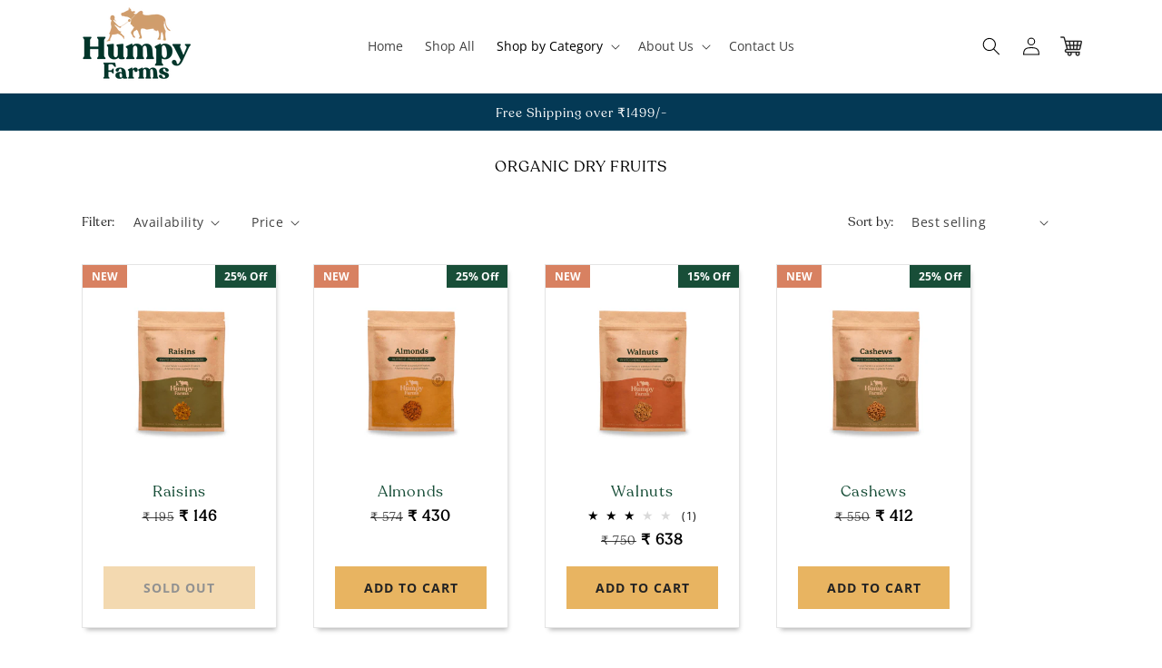

--- FILE ---
content_type: text/css
request_url: https://humpyfarms.com/cdn/shop/t/18/assets/custom-style.css?v=19127091467914732561763631406
body_size: 3632
content:
@font-face{src:url(/cdn/shop/files/RecoletaAlt-Bold.woff2?v=1708941831) format("woff2");font-weight:700;font-family:Recoleta-bold}@font-face{src:url(/cdn/shop/files/recoleta-regulardemo.woff?v=1688022411) format("woff");font-family:Recoleta}@font-face{src:url(/cdn/shop/files/Rubik-Medium.woff2?v=1708942584) format("woff2");font-family:Rubik}@font-face{src:url(/cdn/shop/files/Rubik-Light.woff2?v=1708942584) format("woff2");font-family:Rubik}@font-face{src:url(/cdn/shop/files/Rubik-ExtraBold.woff2?v=1708942584) format("woff2");font-family:Rubik}@font-face{src:url(/cdn/shop/files/Rubik-Regular.woff2?v=1708942584) format("woff2");font-family:Rubik}body.product-class.gradient.product\.new-product body{font-family:Rubik!important}h1,h2,h3,h4,h5,h6{font-family:Recoleta!important}body.product-class.gradient.product\.new-product h1,body.product-class.gradient.product\.new-product h2,body.product-class.gradient.product\.new-product h3,body.product-class.gradient.product\.new-product h4,body.product-class.gradient.product\.new-product h5,body.product-class.gradient.product\.new-product h6{font-family:Recoleta!important;font-weight:700!important}#wk_cashback_product_front{display:none!important}.button:after,.shopify-challenge__button:after,.customer button:after,.shopify-payment-button__button--unbranded:after{box-shadow:unset!important}.our-range-arrow:after{font-size:20px!important;position:absolute;top:50%;transform:translateY(-50%)}.product-badge-custom.Pune{background-color:#b23659}button.product-form__submit.button.button--full-width.button--primary:disabled{background:#e6c099;opacity:1}.footer__copyright small{padding-right:5px;font-size:14px;color:#fff}.footer__copyright ul{list-style:none;padding:0;display:flex;margin:0;flex-wrap:wrap}.footer__copyright{display:flex;align-items:center;flex-wrap:wrap}.footer__copyright ul li a{font-size:14px;position:relative;color:#fff;padding:0 10px;line-height:0}.footer__copyright ul li a:before{content:"";position:absolute;width:2px;height:12px;background-color:#fff;left:-1px}.price__container{font-family:Recoleta!important}.full-unstyled-link{color:#184e38!important}.card__content .quick-add__submit:hover{background-color:#e6c099;color:#232323}.quick-add-modal__content .product__title h2{font-size:20px;line-height:30px;margin-top:10px}.quick-add-modal__content .product__info-wrapper .price__container{display:flex;justify-content:start!important}.product-grid-container .card--card{box-shadow:2px 5px 5px -3px #0000004a;-webkit-box-shadow:2px 5px 5px -3px rgba(0,0,0,.29);-moz-box-shadow:2px 5px 5px -3px rgba(0,0,0,.29)}.product-form__input input[type=radio]:disabled+label,.product-form__input input[type=radio].disabled+label{opacity:.6;text-decoration:unset!important}@media screen and (min-width: 991px){.header--middle-left{grid-template-columns:.3fr 1fr .3fr;text-align:center}.custom-rich-text .rich-text__blocks,.custom-rich-text .rich-text__wrapper{max-width:1200px;margin:0 auto;padding:0 30px}.collapsible-content-wrapper-narrow{max-width:85rem!important}.accordion__content{padding-left:30px}.product p{font-size:16px!important}.slideshow__text h2{font-size:40px}h1.title.title--primary{font-size:35px}.footer__content-top{padding:0 30px 5rem;max-width:125rem}.pwzrswiper-pagination.pwzrswiper-pagination-bullets{margin:15px 0 10px!important}}@media only screen and (min-width: 767px) and (max-width: 991px){.our-range-section-grid{grid-template-columns:1fr 1fr!important}.goodness-points,.inner-app-promotions{grid-template-columns:1fr!important}.footer__copyright ul{margin-top:20px!important}}@media screen and (max-width: 767px){p{font-size:14px!important;line-height:24px!important}.header--has-app{grid-template-columns:1fr 1fr 1fr!important}.custom-rich-text .rich-text__wrapper{margin:0 auto}.header__heading-logo{max-width:60px}#shopify-section-template--19504800465179__813bab13-79af-4019-95b3-925dc2cfe2cf .rich-text-image img{max-width:100%!important}.inner-video-and-content{grid-template-columns:1fr!important;grid-gap:5px!important}.video-and-content{padding:40px 0!important}.pop-holder{max-width:380px!important}.product__info-wrapper .price__container{display:flex;justify-content:center}p.product__sku.no-js-hidden{text-align:center}.product__info-wrapper .product__title h1{font-size:26px;text-align:center}.product__media-item{padding-bottom:25px!important}.product .product__title{padding-top:15px}.product .thumbnail-list li button{border:1px solid #000}.product .thumbnail-list li{width:10px!important;height:10px!important}.product .thumbnail-list li button img{opacity:0}.product .thumbnail-list{justify-content:center}.product .product__media-list{margin-bottom:0}.product .product__media-item{padding-bottom:0!important}.product .product__title{padding-top:0}.product .button-swiper:after{font-size:20px}.button-swiper:after{font-size:20px}.collection slider-component .slider__slide{padding:0!important}.tag-images-holder{margin:0 30px}.tag-images-holder{padding:0 20px}.tag-images-holder .swiper-button-prev{left:0}.tag-images-holder .swiper-button-next{right:-10px}.sticky-shop-button .quantity{width:110px!important;top:-3px}.tag-images-holder .swiper-button-next.button-swiper,.tag-images-holder .swiper-button-prev.button-swiper{margin-top:-8px}.shop-button-holder quantity-input.quantity{width:110px!important}.shop-button-holder .buy_button--atc{flex:unset}.shop-button-holder{display:grid;grid-template-columns:.5fr 1fr}.whats-difference-popup a,p.description-title{font-size:14px}.custom-liquid-data span{font-size:14px;line-height:22px}.product p{font-size:14px!important}.metafield-rich_text_field li{font-size:14px}h3.accordion__title{font-size:16px!important;letter-spacing:1px!important}.custom-liquid-data{padding:0 0 20px 16px!important}.breadcrumb-holder{padding:15px 0 0}.product .jdgm-prev-badge{max-width:max-content;margin:0 auto}.footer__copyright ul li a,.footer__copyright small{font-size:12px;line-height:1.5;padding:0}.footer__copyright ul{margin-top:15px;display:flex;flex-direction:row;gap:10px}.footer__copyright ul li a:before{opacity:0}.card__information .full-unstyled-link{font-size:15px;font-weight:bolder}.card-information .price{font-size:13px}.product-grid-container .grid{grid-column-gap:15px!important;row-gap:20px;display:grid;grid-template-columns:1fr 1fr}.product-grid-container #product-grid li{width:100%;max-width:100%}.card__information{padding:1.3rem 0rem!important}.card--card .quick-add{margin:0 0rem 0rem!important}.grid--peek.slider .grid__item:first-of-type{margin-left:0!important}.grid--peek.slider .grid__item{padding:0 25px}.slider.slider--mobile{gap:0}.thumbnail-list{gap:5px!important}.whats-difference-popup{padding:7px 0 0}.footer__blocks-wrapper{display:grid!important;grid-template-columns:1fr 1fr!important}.footer-block.grid__item:first-child{grid-column:1/3;margin-bottom:0}.footer-block__brand-info p{font-size:12px}.footer__content-top.page-width{padding:0 20px}.footer-block__heading{font-size:18px!important;margin-bottom:5px!important}.inner-footer-text-icon-holder{margin-top:15px!important}ul.footer-block__details-content li a{padding:2px 0!important}h2.menu-2-footer-heading{margin:0 0 3px}.footer-block__details-content{margin-bottom:3rem!important}.footer-block.grid__item{margin:0rem 0!important}.footer-block__brand-info{margin-bottom:20px}.collection-class .collection .quick-add{width:90%;margin:0 auto 5px!important}.quick-add-modal__content-info .product-form__submit{font-size:12px;padding:0!important;margin:0!important}.quick-add-modal__content-info .product-form__submit img{width:20px}}.header__menu-item span{text-decoration:unset!important}#shopify-section-template--19504800465179__f8f2e501-5082-4140-9d8e-f3e96bf6938f{margin-top:0}#shopify-section-template--19504800465179__f8f2e501-5082-4140-9d8e-f3e96bf6938f .custom-rich-text .rich-text{background-color:#eff4dc}#shopify-section-template--19504800465179__91ea5dba-adfc-453f-ba62-6bce1fb28406{margin-top:0}#shopify-section-template--19504800465179__91ea5dba-adfc-453f-ba62-6bce1fb28406 .multicolumn{background-color:#c55232;color:#fff}#shopify-section-template--19504800465179__91ea5dba-adfc-453f-ba62-6bce1fb28406 .multicolumn .inline-richtext{color:#fff}.collapsible-content summary:hover .accordion__title{text-decoration:unset!important}.accordion summary{padding-left:1.5rem!important}h3.accordion__title{font-size:18px;letter-spacing:.3px}.accordion__content{padding:0 15px!important;font-size:15px!important}.accordion__content ul{margin-top:0;list-style-type:none}.accordion__content ul li{position:relative;padding-bottom:15px}.accordion__content ul li:before{content:"";position:absolute;left:-15px;width:5px;height:5px;background-color:#232323;border-radius:50%;top:8px}.product-form__input input[type=radio]:checked+label{background-color:#e8b461!important;color:#232323!important}.price__badge-sale{background-color:#242424!important;display:none!important}variant-radios label{background-color:#e0e0e0!important}.product__title h1{font-size:30px;letter-spacing:0px}.custom-liquid-data p{margin:4px 0 0}.product__info-wrapper .price-item--sale{background-color:#fcb712;padding:6px 15px;border-radius:20px;font-size:16px}.shopify-payment-button__button.shopify-payment-button__button--unbranded{background-color:#098f46;border:1px solid #098f46!important}.custom-liquid-data{padding:0 0 20px 15px}.collapsible-content{background-color:#f9f4ee}.accordion__content{margin-bottom:0!important}.whats-difference-popup:nth-child(2){display:none}.whats-difference-popup a{color:#242424}.checkbox-bannner{position:absolute;justify-content:center;display:flex;margin:0 auto;width:100%;bottom:100px;color:#fff;left:0;right:0}.pop-holder .select~svg{top:50px}.pop-holder .select-wrapper label{color:#000;font-size:14px;padding-left:0;padding-bottom:5px;display:block}div#openpopup{position:fixed;top:0;left:0;right:0;bottom:0;background-color:#0009;z-index:99}.pop-holder{width:100%;margin:0 auto;background-color:#fff;position:absolute;top:50%;left:50%;transform:translate(-50%,-50%);max-width:900px}a.close-popup{position:absolute;right:5px;top:5px;width:25px;text-align:center;color:#000;text-decoration:unset;background-color:#fff;height:25px;display:flex;align-items:center;justify-content:center;border-radius:50%;font-weight:900;font-size:11px}.inner-popup-image img{width:100%}.whats-difference-popup a{color:#003429;text-decoration:unset;margin-block:7px;display:block}.underline-links-hover:hover a{text-decoration:none!important}.tag-images-flex{display:flex}.tag-image-single img{width:100%;max-width:80px}.tag-images-holder{overflow:hidden;position:relative;padding-inline:10px;max-width:350px}.tag-images-holder .swiper-button-next.button-swiper{right:-18px}.tag-images-holder .swiper-button-prev.button-swiper{left:0}.button-swiper{display:block!important}.button-swiper:after{color:#232323}.product .global-media-settings:after{opacity:0}.tag-images-holder .button-swiper:after{color:#e3b883;font-size:15px}.pagination-wrapper{display:none}button.load_more_btn{background-color:#31533f;color:#fff;text-transform:uppercase;padding:15px 25px;border:unset;cursor:pointer;width:180px}.load-more-div span{display:none!important}.load-more-div{text-align:center;padding:30px 0 0}@media (min-width: 768px){.tag-images-holder{max-width:350px}a.close-popup{font-size:16px}}.tag-images-holder .button-swiper{z-index:1}.shop-button-holder{display:flex;justify-content:flex-start;gap:10px;align-items:center}.shop-button-holder .product-form__input.product-form__quantity{flex:1 0 20%;min-width:auto;max-width:100%;margin:0}.shop-button-holder quantity-input.quantity{width:150px;margin:0!important;top:-2px}.shop-button-holder .buy_button--atc{flex:1 0 60%}.shop-button-holder .product-form__quantity .form__label{display:none}.shop-button-holder .buy_button--atc product-form.product-form{margin-block:5px}.product__info-wrapper s.price-item.price-item--regular{color:red;font-size:1.5rem}.product h2.title.inline-richtext.h2{border-bottom:2px solid;width:fit-content;margin:auto}.description-title{opacity:1;font-weight:700;text-transform:uppercase}fieldset.product-form__input .form__label{font-weight:700;color:#000;opacity:1;text-transform:uppercase}a.header__menu-item.list-menu__item.link.link--text.focus-inset.caption-large{text-align:left}.quick-add__submit{background-color:#e8b461;color:#232323;border:unset!important;border-radius:unset;text-transform:uppercase}.quick-add__submit img{filter:invert(1)}.quick-add__submit span{display:flex;align-items:center;gap:10px}.product-form__input label{border-radius:0!important}.product-form__submit{margin-bottom:1rem;border-radius:0}.quantity:after,.quantity:before{border-radius:0}.product-form__submit{background-color:#e8b461;color:#232323;text-transform:uppercase}.product__description span{font-size:14px}.description-title{margin-bottom:5px}.whats-difference-popup a{font-size:14px}.product span.price-item.price-item--regular{background-color:#fcb712;padding:6px 15px;border-radius:20px;font-size:16px}.breadcrumb-holder a,.breadcrumb-holder span{color:#232323;text-decoration:none}.breadcrumb-holder{padding:15px 0 0}.breadcrumb-holder a,.breadcrumb-holder span{color:#232323;text-decoration:none;font-size:14px;letter-spacing:.5px}td.cart-item__details a{font-family:Recoleta;font-size:18px}.inner-popup-image{font-size:0}.custom-collection-slider .price-item.price-item--regular{background-color:transparent!important;padding:unset!important}.tag-images-holder .swiper-button-prev.button-swiper,.tag-images-holder .swiper-button-next.button-swiper{margin-top:-15px}.product span.price-item.price-item--regular,.custom-collection-slider .price__container .price-item--sale{font-family:Open Sans!important;font-weight:600}.price--on-sale .price-item--regular,.price-item--sale{font-family:Open Sans}.product-grid-container .card--card{border:1px solid #e4e4e4}.collection #product-grid li .card-wrapper .quick-add__submit{font-size:14px;font-weight:600}.collection #product-grid li .card-wrapper .quick-add__submit span img,.collection #product-grid li .card-wrapper .card__badge{display:none}.collection #product-grid li .card-wrapper .custom_badge_collection_grid{display:block!important}.custom_badge_collection_grid{display:block!important;position:absolute;z-index:9;background-color:#184e38;color:#fff;padding:5px 10px;font-size:12px;right:0;top:0;font-weight:600}.quick-add__submit{font-weight:600}.custom-liquid-content{padding:0 0 15px}.inner-footer-text-icon-holder{display:flex;gap:15px;margin-top:30px}.inner-footer-text-icon-holder img{width:100%}.footer__content-bottom-wrapper{justify-content:center}.footer-block__brand-info a{text-decoration:unset;font-size:14px}.footer-block__brand-info h2.footer-block__heading.inline-richtext{margin:30px 0 0}.footer-block__brand-info .footer__list-social.list-social{align-items:center}ul.footer__list-social li.list-social__item a svg{width:25px;fill:#fff}.footer-block--newsletter{display:none!important}h2.menu-2-footer-heading{margin:30px 0 20px}.price .price-item{margin-right:0!important}.price__sale{letter-spacing:0px}.menu-drawer__utility-links{display:none}.mobile-download-app-icons{background-color:#da9963;padding:15px 20px}.mobile-download-app-icons{display:flex;gap:15px;justify-content:center;font-size:0}h1.main-page-title.page-title.h0{font-size:30px;margin:0;text-align:center}.contact{padding-top:0}section#shopify-section-template--19455678972187__form{margin-top:0}.contact .button{margin:0 auto;justify-content:center;text-align:center;display:flex}.contact{padding-top:0!important}.contact input:focus{outline:unset!important;border:unset!important;box-shadow:none!important}h1#login{font-size:35px;margin-bottom:0}sticky-header.header-wrapper{border-bottom:1px solid #edededed}nav.header__inline-menu #HeaderMenu-login-register{display:none}.menu-drawer__navigation{padding:0rem 0}ul.menu-drawer__menu li{border-bottom:1px solid #edededed}ul.menu-drawer__menu li summary{position:relative}ul.menu-drawer__menu li summary:after{content:"";position:absolute;right:60px;width:1px;height:100%;background-color:#edededed;top:0}.menu-drawer__navigation{padding:0!important}span.price-item{letter-spacing:0}.js .menu-drawer__submenu{border-left:unset!important}.menu-drawer__navigation ul li #HeaderDrawer-shop,.menu-drawer__navigation ul li a,.menu-drawer__menu-item{font-size:13px!important;font-weight:600;color:#31533f!important;padding:15px 30px!important}.buy_button--atc product-form.product-form .product-form__submit span{display:flex;align-items:center;gap:10px;justify-content:center}.product-badge-custom{left:0;position:absolute;z-index:9;background-color:#d88161;color:#fff;padding:5px 10px;font-size:12px;top:0;font-weight:600;text-transform:uppercase}cart-drawer-items quantity-input.quantity.cart-quantity{width:70px;min-height:unset;height:40px}cart-drawer-items button.quantity__button{font-size:1rem;width:20px}cart-drawer-items .quantity__input{font-size:1rem;width:30px}.Cart__ShippingNotice{top:0;margin-bottom:10px;padding-top:0;padding-bottom:0;font-size:12px;border-bottom:1px solid #dddddd;line-height:normal;z-index:1;background:#fff}.list-menu__item--active{text-decoration:none;color:#184e38!important}.header__submenu .header__menu-item:hover{color:#184e38}#back2Top{overflow:hidden;z-index:999;display:none;cursor:pointer;-moz-transform:rotate(270deg);-webkit-transform:rotate(270deg);-o-transform:rotate(270deg);-ms-transform:rotate(270deg);transform:rotate(270deg);position:fixed;right:0;text-align:center;text-decoration:none}#back2Top{bottom:120px;background-color:#da9963;color:#fff;box-shadow:0 0 8px 1px #94949485;transition:all .5s;border-radius:50%;font-size:16px;line-height:1;text-align:center;margin:auto;padding:10px;object-fit:cover}.header-drawer-icon-list ul.footer__list-social li.list-social__item a svg,.header-drawer-icon-list ul.footer__list-social li.list-social__item a svg path{fill:#31533f}.header-drawer-icon-list .footer__list-social{align-items:center}.product-page-search-button details-modal{border:1px solid #232323;width:90%;margin:20px auto 0;border-radius:0;display:flex;justify-content:flex-end}.product-page-search-button input:focus,.product-page-search-button input{outline:unset!important;border:unset!important;box-shadow:none!important}.sale{background-color:#184e38}.new{background-color:#d88161!important}.bestseller{background-color:#043955}.popular{background-color:#9c9d75}.load-more-div.more-processing span.loading_btn{display:block!important}span.loading_btn img{width:50px;margin:0 auto}span.loading_btn{margin:0 auto}.price.price--on-sale .price__sale span,.price.price--on-sale .price__sale span s,.price__container span{font-family:Recoleta!important;letter-spacing:1px!important}body.page-class.gradient.page\.mango .price.price--on-sale .price__sale span,body.page-class.gradient.page\.mango .price.price--on-sale .price__sale span s,body.page-class.gradient.page\.mango .price__container span{font-family:Rubik!important;letter-spacing:1px!important}svg#Layer_1 path{fill:#31533f}.card-wrapper .card__badge,button.load_more_btn{display:none}@media (max-width: 768px){.single-goodness{display:flex;flex-direction:column}.single-goodness-image{order:1!important}.single-goodness-content{order:2}}.article-template__content p{font-size:14px;line-height:1.5}.gb-waw{z-index:1!important}span.price-item.price-item--sale.price-item--last,span.price-item.price-item--regular{font-weight:700}body.page-class.gradient.page\.mango h1,body.page-class.gradient.page\.mango h2,body.page-class.gradient.page\.mango h3,body.page-class.gradient.page\.mango h4,body.page-class.gradient.page\.mango h5,body.page-class.gradient.page\.mango h6,body.page-class.gradient.page\.mango main#MainContent{font-family:Rubik!important}
/*# sourceMappingURL=/cdn/shop/t/18/assets/custom-style.css.map?v=19127091467914732561763631406 */


--- FILE ---
content_type: application/javascript
request_url: https://sdk.breeze.in/electron/41.0.0/index.js
body_size: 24701
content:
(function(){"use strict";function U(){}const Un=t=>t;function wt(t){return t()}function Ht(){return Object.create(null)}function te(t){t.forEach(wt)}function et(t){return typeof t=="function"}function ne(t,e){return t!=t?e==e:t!==e||t&&typeof t=="object"||typeof t=="function"}let tt;function T(t,e){return tt||(tt=document.createElement("a")),tt.href=e,t===tt.href}function Dn(t){return Object.keys(t).length===0}function Mt(t,...e){if(t==null)return U;const n=t.subscribe(...e);return n.unsubscribe?()=>n.unsubscribe():n}function je(t){let e;return Mt(t,n=>e=n)(),e}function _t(t,e,n){t.$$.on_destroy.push(Mt(e,n))}const qt=typeof window<"u";let Rn=qt?()=>window.performance.now():()=>Date.now(),yt=qt?t=>requestAnimationFrame(t):U;const Oe=new Set;function Bt(t){Oe.forEach(e=>{e.c(t)||(Oe.delete(e),e.f())}),Oe.size!==0&&yt(Bt)}function Ln(t){let e;return Oe.size===0&&yt(Bt),{promise:new Promise(n=>{Oe.add(e={c:t,f:n})}),abort(){Oe.delete(e)}}}function _(t,e){t.appendChild(e)}function jt(t){if(!t)return document;const e=t.getRootNode?t.getRootNode():t.ownerDocument;return e&&e.host?e:t.ownerDocument}function Hn(t){const e=k("style");return Mn(jt(t),e),e.sheet}function Mn(t,e){return _(t.head||t,e),e.sheet}function A(t,e,n){t.insertBefore(e,n||null)}function M(t){t.parentNode.removeChild(t)}function qn(t,e){for(let n=0;n<t.length;n+=1)t[n]&&t[n].d(e)}function k(t){return document.createElement(t)}function oe(t){return document.createElementNS("http://www.w3.org/2000/svg",t)}function $(t){return document.createTextNode(t)}function P(){return $(" ")}function vt(){return $("")}function re(t,e,n,o){return t.addEventListener(e,n,o),()=>t.removeEventListener(e,n,o)}function Bn(t){return function(e){return e.stopPropagation(),t.call(this,e)}}function h(t,e,n){n==null?t.removeAttribute(e):t.getAttribute(e)!==n&&t.setAttribute(e,n)}function jn(t){return Array.from(t.childNodes)}function ae(t,e){e=""+e,t.wholeText!==e&&(t.data=e)}function C(t,e,n,o){n===null?t.style.removeProperty(e):t.style.setProperty(e,n,o?"important":"")}function Pt(t,e,{bubbles:n=!1,cancelable:o=!1}={}){const r=document.createEvent("CustomEvent");return r.initCustomEvent(t,n,o,e),r}function fe(t){const e={};for(const n of t)e[n.name]=n.value;return e}const nt=new Map;let ot=0;function Pn(t){let e=5381,n=t.length;for(;n--;)e=(e<<5)-e^t.charCodeAt(n);return e>>>0}function Fn(t,e){const n={stylesheet:Hn(e),rules:{}};return nt.set(t,n),n}function Ft(t,e,n,o,r,i,c,l=0){const u=16.666/o;let s=`{
`;for(let v=0;v<=1;v+=u){const S=e+(n-e)*i(v);s+=v*100+`%{${c(S,1-S)}}
`}const f=s+`100% {${c(n,1-n)}}
}`,a=`__svelte_${Pn(f)}_${l}`,m=jt(t),{stylesheet:w,rules:g}=nt.get(m)||Fn(m,t);g[a]||(g[a]=!0,w.insertRule(`@keyframes ${a} ${f}`,w.cssRules.length));const y=t.style.animation||"";return t.style.animation=`${y?`${y}, `:""}${a} ${o}ms linear ${r}ms 1 both`,ot+=1,a}function Jn(t,e){const n=(t.style.animation||"").split(", "),o=n.filter(e?i=>i.indexOf(e)<0:i=>i.indexOf("__svelte")===-1),r=n.length-o.length;r&&(t.style.animation=o.join(", "),ot-=r,ot||Vn())}function Vn(){yt(()=>{ot||(nt.forEach(t=>{const{ownerNode:e}=t.stylesheet;e&&M(e)}),nt.clear())})}let Pe;function Fe(t){Pe=t}function Ct(){if(!Pe)throw new Error("Function called outside component initialization");return Pe}function kt(t){Ct().$$.on_mount.push(t)}function Gn(t){Ct().$$.on_destroy.push(t)}function zt(){const t=Ct();return(e,n,{cancelable:o=!1}={})=>{const r=t.$$.callbacks[e];if(r){const i=Pt(e,n,{cancelable:o});return r.slice().forEach(c=>{c.call(t,i)}),!i.defaultPrevented}return!0}}function ke(t,e){const n=t.$$.callbacks[e.type];n&&n.slice().forEach(o=>o.call(this,e))}const Je=[],rt=[],it=[],Jt=[],Wn=Promise.resolve();let xt=!1;function Qn(){xt||(xt=!0,Wn.then(b))}function Ve(t){it.push(t)}const St=new Set;let st=0;function b(){const t=Pe;do{for(;st<Je.length;){const e=Je[st];st++,Fe(e),Yn(e.$$)}for(Fe(null),Je.length=0,st=0;rt.length;)rt.pop()();for(let e=0;e<it.length;e+=1){const n=it[e];St.has(n)||(St.add(n),n())}it.length=0}while(Je.length);for(;Jt.length;)Jt.pop()();xt=!1,St.clear(),Fe(t)}function Yn(t){if(t.fragment!==null){t.update(),te(t.before_update);const e=t.dirty;t.dirty=[-1],t.fragment&&t.fragment.p(t.ctx,e),t.after_update.forEach(Ve)}}let Ge;function Xn(){return Ge||(Ge=Promise.resolve(),Ge.then(()=>{Ge=null})),Ge}function Et(t,e,n){t.dispatchEvent(Pt(`${e?"intro":"outro"}${n}`))}const ct=new Set;let de;function Ie(){de={r:0,c:[],p:de}}function Ne(){de.r||te(de.c),de=de.p}function L(t,e){t&&t.i&&(ct.delete(t),t.i(e))}function j(t,e,n,o){if(t&&t.o){if(ct.has(t))return;ct.add(t),de.c.push(()=>{ct.delete(t),o&&(n&&t.d(1),o())}),t.o(e)}else o&&o()}const Kn={duration:0};function Vt(t,e,n,o){let r=e(t,n),i=o?0:1,c=null,l=null,u=null;function s(){u&&Jn(t,u)}function f(m,w){const g=m.b-i;return w*=Math.abs(g),{a:i,b:m.b,d:g,duration:w,start:m.start,end:m.start+w,group:m.group}}function a(m){const{delay:w=0,duration:g=300,easing:y=Un,tick:v=U,css:S}=r||Kn,E={start:Rn()+w,b:m};m||(E.group=de,de.r+=1),c||l?l=E:(S&&(s(),u=Ft(t,i,m,g,w,y,S)),m&&v(0,1),c=f(E,g),Ve(()=>Et(t,m,"start")),Ln(O=>{if(l&&O>l.start&&(c=f(l,g),l=null,Et(t,c.b,"start"),S&&(s(),u=Ft(t,i,c.b,c.duration,0,y,r.css))),c){if(O>=c.end)v(i=c.b,1-i),Et(t,c.b,"end"),l||(c.b?s():--c.group.r||te(c.group.c)),c=null;else if(O>=c.start){const N=O-c.start;i=c.a+c.d*y(N/c.duration),v(i,1-i)}}return!!(c||l)}))}return{run(m){et(r)?Xn().then(()=>{r=r(),a(m)}):a(m)},end(){s(),c=l=null}}}function ze(t){t&&t.c()}function be(t,e,n,o){const{fragment:r,after_update:i}=t.$$;r&&r.m(e,n),o||Ve(()=>{const c=t.$$.on_mount.map(wt).filter(et);t.$$.on_destroy?t.$$.on_destroy.push(...c):te(c),t.$$.on_mount=[]}),i.forEach(Ve)}function pe(t,e){const n=t.$$;n.fragment!==null&&(te(n.on_destroy),n.fragment&&n.fragment.d(e),n.on_destroy=n.fragment=null,n.ctx=[])}function Zn(t,e){t.$$.dirty[0]===-1&&(Je.push(t),Qn(),t.$$.dirty.fill(0)),t.$$.dirty[e/31|0]|=1<<e%31}function he(t,e,n,o,r,i,c,l=[-1]){const u=Pe;Fe(t);const s=t.$$={fragment:null,ctx:[],props:i,update:U,not_equal:r,bound:Ht(),on_mount:[],on_destroy:[],on_disconnect:[],before_update:[],after_update:[],context:new Map(e.context||(u?u.$$.context:[])),callbacks:Ht(),dirty:l,skip_bound:!1,root:e.target||u.$$.root};c&&c(s.root);let f=!1;if(s.ctx=n?n(t,e.props||{},(a,m,...w)=>{const g=w.length?w[0]:m;return s.ctx&&r(s.ctx[a],s.ctx[a]=g)&&(!s.skip_bound&&s.bound[a]&&s.bound[a](g),f&&Zn(t,a)),m}):[],s.update(),f=!0,te(s.before_update),s.fragment=o?o(s.ctx):!1,e.target){if(e.hydrate){const a=jn(e.target);s.fragment&&s.fragment.l(a),a.forEach(M)}else s.fragment&&s.fragment.c();e.intro&&L(t.$$.fragment),be(t,e.target,e.anchor,e.customElement),b()}Fe(u)}let ie;typeof HTMLElement=="function"&&(ie=class extends HTMLElement{constructor(){super(),this.attachShadow({mode:"open"})}connectedCallback(){const{on_mount:t}=this.$$;this.$$.on_disconnect=t.map(wt).filter(et);for(const e in this.$$.slotted)this.appendChild(this.$$.slotted[e])}attributeChangedCallback(t,e,n){this[t]=n}disconnectedCallback(){te(this.$$.on_disconnect)}$destroy(){pe(this,1),this.$destroy=U}$on(t,e){if(!et(e))return U;const n=this.$$.callbacks[t]||(this.$$.callbacks[t]=[]);return n.push(e),()=>{const o=n.indexOf(e);o!==-1&&n.splice(o,1)}}$set(t){this.$$set&&!Dn(t)&&(this.$$.skip_bound=!0,this.$$set(t),this.$$.skip_bound=!1)}});const Gt={text:"Buy Now with Breeze",offerText:"",errorText:"",enable:!0,showLogo:!0,logocolor:null,logohovercolor:null};function Wt(t){let e,n=t[0].errorText+"",o;return{c(){e=k("div"),o=$(n),h(e,"class","breeze-button-error-text")},m(r,i){A(r,e,i),_(e,o)},p(r,i){i&1&&n!==(n=r[0].errorText+"")&&ae(o,n)},d(r){r&&M(e)}}}function Qt(t){let e,n,o,r,i,c,l,u,s,f,a,m,w;return{c(){e=k("div"),n=oe("svg"),o=oe("path"),i=oe("path"),l=oe("defs"),u=oe("linearGradient"),s=oe("stop"),f=oe("stop"),a=oe("linearGradient"),m=oe("stop"),w=oe("stop"),h(o,"id","upper-part"),h(o,"d","M21.6969 12.1324C23.1573 12.1324 24.3047 11.8717 25.1392 11.3501C25.9737 10.8285 26.8082 10.0723 27.6427 9.08131H27.721C27.8774 9.08131 28.0078 9.15954 28.1121 9.31601C28.2686 9.42032 28.2947 9.52464 28.1904 9.62895C25.9477 12.9148 24.1483 15.1053 22.7922 16.2006C21.4362 17.2959 19.9236 17.8435 18.2546 17.8435C17.3158 17.8435 16.4031 17.7392 15.5164 17.5306C14.6298 17.2698 13.6127 16.9047 12.4653 16.4353C11.3179 15.9659 10.2748 15.6008 9.33594 15.34C8.44929 15.0793 7.4844 14.9489 6.44128 14.9489C5.18953 14.9489 4.22464 15.1314 3.54661 15.4965C2.92074 15.8616 2.32095 16.331 1.74723 16.9047C1.17351 17.4263 0.782342 17.7914 0.573717 18H0.495483C0.391171 18 0.26078 17.9478 0.104312 17.8435C6.7661e-08 17.6871 -0.026078 17.5567 0.026078 17.4524C1.27782 15.314 2.71212 13.4363 4.32896 11.8195C5.99795 10.1505 7.77126 9.31601 9.64888 9.31601C10.3791 9.31601 11.1875 9.4464 12.0741 9.70718C13.0129 9.96796 13.9518 10.2548 14.8906 10.5678C17.707 11.6109 19.9758 12.1324 21.6969 12.1324Z"),h(o,"fill",r=t[0].logocolor==null?"url(#paint0_linear_250_1799)":t[0].logocolor),h(i,"id","lower-part"),h(i,"d","M25.7331 3.05113C27.1934 3.05113 28.3409 2.79035 29.1754 2.26879C30.0099 1.74723 30.8444 0.990966 31.6789 0H31.7571C31.9136 0 32.044 0.0782339 32.1483 0.234702C32.3047 0.339014 32.3308 0.443327 32.2265 0.547639C29.9838 3.83347 28.1844 6.02403 26.8284 7.11931C25.4723 8.21458 23.9598 8.76222 22.2908 8.76222C21.352 8.76222 20.4392 8.65791 19.5526 8.44929C18.6659 8.18851 17.6489 7.82341 16.5014 7.35401C15.354 6.8846 14.3109 6.51951 13.3721 6.25873C12.4854 5.99795 11.5205 5.86756 10.4774 5.86756C9.22567 5.86756 8.26078 6.05011 7.58275 6.4152C6.95688 6.78029 6.35708 7.2497 5.78337 7.82341C5.20965 8.34497 4.81848 8.71007 4.60985 8.91869H4.53162C4.42731 8.91869 4.29692 8.86654 4.14045 8.76222C4.03614 8.60576 4.01006 8.47537 4.06222 8.37105C5.31396 6.23265 6.74825 4.35503 8.36509 2.73819C10.0341 1.0692 11.8074 0.234702 13.685 0.234702C14.4152 0.234702 15.2236 0.365092 16.1103 0.625872C17.0491 0.886652 17.9879 1.17351 18.9267 1.48645C21.7431 2.52957 24.0119 3.05113 25.7331 3.05113Z"),h(i,"fill",c=t[0].logocolor==null?"url(#paint1_linear_250_1799)":t[0].logocolor),h(s,"stop-color","#CBE5F3"),h(f,"offset","1"),h(f,"stop-color","#15A0EE"),h(u,"id","paint0_linear_250_1799"),h(u,"x1","-3.53162"),h(u,"y1","18.1626"),h(u,"x2","38.8478"),h(u,"y2","3.27123e-06"),h(u,"gradientUnits","userSpaceOnUse"),h(m,"stop-color","#CBE5F3"),h(w,"offset","1"),h(w,"stop-color","#15A0EE"),h(a,"id","paint1_linear_250_1799"),h(a,"x1","-3.53162"),h(a,"y1","18.1626"),h(a,"x2","38.8478"),h(a,"y2","3.27123e-06"),h(a,"gradientUnits","userSpaceOnUse"),h(n,"width","33"),h(n,"height","18"),h(n,"viewBox","0 0 33 18"),h(n,"fill","none"),h(n,"xmlns","http://www.w3.org/2000/svg"),h(e,"class","breeze-button-logo"),C(e,"--logo-hover-fill",t[0].logohovercolor)},m(g,y){A(g,e,y),_(e,n),_(n,o),_(n,i),_(n,l),_(l,u),_(u,s),_(u,f),_(l,a),_(a,m),_(a,w)},p(g,y){y&1&&r!==(r=g[0].logocolor==null?"url(#paint0_linear_250_1799)":g[0].logocolor)&&h(o,"fill",r),y&1&&c!==(c=g[0].logocolor==null?"url(#paint1_linear_250_1799)":g[0].logocolor)&&h(i,"fill",c),y&1&&C(e,"--logo-hover-fill",g[0].logohovercolor)},d(g){g&&M(e)}}}function Tn(t){let e,n,o,r,i,c=t[0].text+"",l,u,s,f=t[0].offerText+"",a,m,w,g,y,v,S,E,O=!t[0].enable&&t[0].errorText!==""&&Wt(t),N=t[0].showLogo&&Qt(t);return{c(){O&&O.c(),e=P(),n=k("button"),N&&N.c(),o=P(),r=k("div"),i=k("div"),l=$(c),u=P(),s=k("div"),a=$(f),m=P(),w=k("style"),w.textContent=`.breeze-button:hover path {
      fill: var(--logo-hover-fill, url(#paint0_linear_250_1799));
    }`,g=P(),y=k("span"),this.c=U,h(i,"class","breeze-button-text"),h(s,"class","breeze-button-sub-text"),h(r,"class","breeze-button-text-lines"),h(y,"class","btn-ring"),h(y,"id","btn-ring"),h(n,"class","breeze-button"),C(n,"--breeze-button-opacity",t[0].enable?1:.4),C(n,"--breeze-button-cursor",t[0].enable?"pointer":"not-allowed"),n.disabled=v=!t[0].enable},m(x,H){O&&O.m(x,H),A(x,e,H),A(x,n,H),N&&N.m(n,null),_(n,o),_(n,r),_(r,i),_(i,l),_(r,u),_(r,s),_(s,a),_(n,m),_(n,w),_(n,g),_(n,y),S||(E=re(n,"click",t[1]),S=!0)},p(x,[H]){!x[0].enable&&x[0].errorText!==""?O?O.p(x,H):(O=Wt(x),O.c(),O.m(e.parentNode,e)):O&&(O.d(1),O=null),x[0].showLogo?N?N.p(x,H):(N=Qt(x),N.c(),N.m(n,o)):N&&(N.d(1),N=null),H&1&&c!==(c=x[0].text+"")&&ae(l,c),H&1&&f!==(f=x[0].offerText+"")&&ae(a,f),H&1&&C(n,"--breeze-button-opacity",x[0].enable?1:.4),H&1&&C(n,"--breeze-button-cursor",x[0].enable?"pointer":"not-allowed"),H&1&&v!==(v=!x[0].enable)&&(n.disabled=v)},i:U,o:U,d(x){O&&O.d(x),x&&M(e),x&&M(n),N&&N.d(),S=!1,E()}}}function $n(t,e,n){let{properties:o=Gt}=e;function r(i){ke.call(this,t,i)}return t.$$set=i=>{"properties"in i&&n(0,o=i.properties)},[o,r]}class Yt extends ie{constructor(e){super(),he(this,{target:this.shadowRoot,props:fe(this.attributes),customElement:!0},$n,Tn,ne,{properties:0},null),e&&(e.target&&A(e.target,this,e.anchor),e.props&&(this.$set(e.props),b()))}static get observedAttributes(){return["properties"]}get properties(){return this.$$.ctx[0]}set properties(e){this.$$set({properties:e}),b()}}customElements.define("breeze-button-component",Yt);function eo(t){const e=t-1;return e*e*e+1}function Xt(t,{delay:e=0,duration:n=400,easing:o=eo,x:r=0,y:i=0,opacity:c=0}={}){const l=getComputedStyle(t),u=+l.opacity,s=l.transform==="none"?"":l.transform,f=u*(1-c);return{delay:e,duration:n,easing:o,css:(a,m)=>`
			transform: ${s} translate(${(1-a)*r}px, ${(1-a)*i}px);
			opacity: ${u-f*m}`}}const Kt={statusIcon:"icons/order-success-icon.svg",statusText:"",statusDescription:"",buttonProperties:null,statusCode:null},ut={text:"",enable:!0,showLoader:!1,icon:null};function Zt(t){let e,n;return{c(){e=k("img"),T(e.src,n=t[0].icon)||h(e,"src",n),h(e,"alt",""),h(e,"class","standard-button-icon")},m(o,r){A(o,e,r)},p(o,r){r&1&&!T(e.src,n=o[0].icon)&&h(e,"src",n)},d(o){o&&M(e)}}}function to(t){let e,n,o=t[0].text+"",r,i,c,l,u=t[0].icon!==null&&Zt(t);return{c(){e=k("button"),u&&u.c(),n=P(),r=$(o),this.c=U,h(e,"class","standard-button"),C(e,"--opacity",t[0].enable?1:.4),C(e,"--cursor",t[0].enable?"pointer":"not-allowed"),e.disabled=i=!t[0].enable},m(s,f){A(s,e,f),u&&u.m(e,null),_(e,n),_(e,r),c||(l=re(e,"click",t[1]),c=!0)},p(s,[f]){s[0].icon!==null?u?u.p(s,f):(u=Zt(s),u.c(),u.m(e,n)):u&&(u.d(1),u=null),f&1&&o!==(o=s[0].text+"")&&ae(r,o),f&1&&C(e,"--opacity",s[0].enable?1:.4),f&1&&C(e,"--cursor",s[0].enable?"pointer":"not-allowed"),f&1&&i!==(i=!s[0].enable)&&(e.disabled=i)},i:U,o:U,d(s){s&&M(e),u&&u.d(),c=!1,l()}}}function no(t,e,n){let{properties:o=ut}=e;function r(i){ke.call(this,t,i)}return t.$$set=i=>{"properties"in i&&n(0,o=i.properties)},[o,r]}class At extends ie{constructor(e){super(),he(this,{target:this.shadowRoot,props:fe(this.attributes),customElement:!0},no,to,ne,{properties:0},null),e&&(e.target&&A(e.target,this,e.anchor),e.props&&(this.$set(e.props),b()))}static get observedAttributes(){return["properties"]}get properties(){return this.$$.ctx[0]}set properties(e){this.$$set({properties:e}),b()}}customElements.define("breeze-svelte-button",At);class lt{constructor(e,n,o){this.errorMessage=e,this.errorCode=n,this.errorResponse=o}}class at{constructor(e,n,o){this.statusCode=e,this.status=n,this.response=o}}async function ft(t,e){try{const n={method:t.method.toUpperCase(),mode:"cors",cache:"no-cache",credentials:"same-origin",headers:t.headers,redirect:"manual",referrerPolicy:"no-referrer",body:t.method==="GET"?null:JSON.stringify(t.body)},o=await fetch(t.url.href,n),r=await o.json();if(o.status===200||o.status===201){const i=e(r);if(i){const c=new at(o.status,o.statusText,i);return Promise.resolve(c)}else{const c=Tt(o.statusText,o.status,r);return Promise.resolve(c)}}else if(o.status===400||o.status===500){const i=Tt(o.statusText,o.status,r);return Promise.resolve(i)}else{const i=new lt(o.statusText,o.status,r);return Promise.resolve(i)}}catch(n){const o=new lt("Exception in call API: "+n,-1,"");return Promise.resolve(o)}}function Tt(t,e,n){return new lt(t,e,n)}const $t="<!!error!!>";function D(t){return typeof t=="string"?t:null}function Ue(t){return typeof t=="string"?t:$t}function xe(t){return typeof t=="number"?t:null}function en(t,e){if(Array.isArray(t)){const n=[];return t.forEach(o=>{const r=e(o);r&&n.push(r)}),n}return null}function we(t,e=[]){let n=!0,o=!0;return Object.keys(t).forEach(r=>{t[r]===null&&e.includes(r)||(typeof t[r]=="string"?n&&(n=t[r]!==$t):o&&(o=t[r]!==null))}),n&&o}function dt(t){return typeof t=="object"&&t!==null&&!Array.isArray(t)}function tn(t,e,n,o,r,i,c){return{context:t,eventData:{event:e,source:n,value:o},sessionId:r,sessionToken:i,infoType:c,serialNumber:0}}function oo(t){if(ve(t)){const e={checkoutId:D(t.checkoutId),sessionId:Ue(t.sessionId),enforcedPostalCode:D(t.enforcedPostalCode),checkoutInitiationPageHref:D(t.checkoutInitiationPageHref),shopUrl:Ue(t.shopUrl),platformCustomer:so(t.platformCustomer),shopType:Ot(t.shopType)};if(we(e,["checkoutId","enforcedPostalCode","checkoutInitiationPageHref","shopUrl","platformCustomer","shopType"]))return e}return null}function ro(t){const e={checkoutInitiationPageHref:null,enforcedPostalCode:null};return ve(t)&&(e.checkoutInitiationPageHref=D(t.checkoutInitiationPageHref),e.enforcedPostalCode=D(t.enforcedPostalCode)),e}function io(t){return typeof t.checkoutUrl<"u"}function nn(t){if(ve(t)){const e={checkoutUrl:Ue(t.checkoutUrl)};if(we(e))return e}return null}function so(t){if(ve(t)){const e={id:D(t.id),email:D(t.email)};if(we(e,["id","email"]))return e}return null}function Ot(t){if(typeof t=="string")switch(t){case"shopify":case"magento":case"woocommerce":return t;default:return null}return null}function co(t){if(typeof t=="string")switch(t){case"beta":case"release":return t;default:return null}return null}function uo(t){if(ve(t)){const e={icon:Ue(t.icon),title:Ue(t.title),description:Ue(t.description),tnc:D(t.tnc)};if(we(e,["tnc"]))return e}return null}function lo(t){if(ve(t)){const e={...t,staticOffers:en(t.staticOffers,uo)};if(we(e,ir(t)))return e}return null}const De=[];function on(t,e=U){let n;const o=new Set;function r(l){if(ne(t,l)&&(t=l,n)){const u=!De.length;for(const s of o)s[1](),De.push(s,t);if(u){for(let s=0;s<De.length;s+=2)De[s][0](De[s+1]);De.length=0}}}function i(l){r(l(t))}function c(l,u=U){const s=[l,u];return o.add(s),o.size===1&&(n=e(r)||U),l(t),()=>{o.delete(s),o.size===0&&(n(),n=null)}}return{set:r,update:i,subscribe:c}}const ao={checkoutId:null,sessionId:((t=21)=>crypto.getRandomValues(new Uint8Array(t)).reduce((e,n)=>(n&=63,n<36?e+=n.toString(36):n<62?e+=(n-26).toString(36).toUpperCase():n>62?e+="-":e+="_",e),""))(),enforcedPostalCode:null,checkoutInitiationPageHref:null,shopUrl:null,platformCustomer:null,shopType:null},ge=on(ao),ht="Uh oh!",We="Something went wrong while creating checkout! <br> Please retry.",It="Oops! items are out of stock",fo="Some of the items in your cart are out of stock. <br> Please remove them and try again.",ho="You can't add more",go="<br> Please try reducing the quantity or by removing the item.",rn="https://app.breeze.in",sn="https://app.beta.breeze.in",Qe=on({platform:null,appEnvironment:"release",shopConfiguration:null});function _e(){if(Se.isShopifyShop())return"shopify";const t=je(Qe);return t!=null&&t.platform?t.platform:"independent"}function Re(){switch(_e()){case"shopify":return Se.getShopUrl();case"magento":{const t=Y(window.location.href);return t?t.origin:window.location.href}default:return window.location.href}}function Y(t){try{return new URL(t)}catch(e){console.log(`Failed while converting ${t} to url with error: `,String(e))}return null}function Nt(){return je(Qe).appEnvironment}const Ut={"X-Requested-With":"XMLHttpRequest","Content-Type":"application/json;"},cn=t=>t,mo="/cart/clear.js",bo="/cart/add.js",po="/apps/breeze/api/analytics";function wo(){return Co().split("/products/").length>1?"Products":"Checkout"}function _o(){return(Nt()==="beta"?sn:rn)+"/api/cart"}async function un(t,e,n){var c;let o={cart:{},status:"failure",message:"Unable to fetch products in your cart.",description:null};const r=(c=Ze("cart"))!=null?c:null;if(t!==null&&r!==null)return t.token=r,o.cart=t,o.status="success",o.message="",o.cart.attributes=ln(o.cart.attributes),o;if(e!==null){const l=await vo(e,n);if(l.status==="failure"){if(o=l,Rt(l.message)){let s="Selected product quantity is not available.";const f=xo(l.message);f!==null&&(s="Selected quantity for the product "+f+" is not available."),o.description=s+go,o.message=It}return o}}const i=Y(window.location.origin+"/cart.js");if(i!==null){const u=await ft({url:i,body:{},method:"GET",headers:{}},cn);u instanceof at?(o.cart=u.response,o.status="success",o.cart.attributes=ln(o.cart.attributes)):o.message=u.errorMessage}return o}function yo(){var e,n,o,r,i,c,l,u,s;const t=Ze("_shopify_sa_p");if(typeof t<"u"&&t!==null){const f=decodeURIComponent(t),a=To(f);return{utm_source:(e=a.get("utm_source"))!=null?e:null,utm_medium:(n=a.get("utm_medium"))!=null?n:null,utm_campaign:(o=a.get("utm_campaign"))!=null?o:null,fbclid:(r=a.get("fbclid"))!=null?r:null,utm_content:(i=a.get("utm_content"))!=null?i:null,utm_term:(c=a.get("utm_term"))!=null?c:null,ref:(l=a.get("ref"))!=null?l:null,gclid:(u=a.get("gclid"))!=null?u:null,shpxid:(s=a.get("shpxid"))!=null?s:null}}return null}function ln(t){var m,w,g,y,v,S,E,O,N,x,H,V,B,Q,X,J,K,ee;const e=yo(),n=(w=(m=me("utm_source"))!=null?m:e==null?void 0:e.utm_source)!=null?w:null,o=(y=(g=me("utm_medium"))!=null?g:e==null?void 0:e.utm_medium)!=null?y:null,r=(S=(v=me("utm_campaign"))!=null?v:e==null?void 0:e.utm_campaign)!=null?S:null,i=(O=(E=me("fbclid"))!=null?E:e==null?void 0:e.fbclid)!=null?O:null,c=(x=(N=me("utm_content"))!=null?N:e==null?void 0:e.utm_content)!=null?x:null,l=(V=(H=me("utm_term"))!=null?H:e==null?void 0:e.utm_term)!=null?V:null,u=(Q=(B=me("ref"))!=null?B:e==null?void 0:e.ref)!=null?Q:null,s=(J=(X=me("gclid"))!=null?X:e==null?void 0:e.gclid)!=null?J:null,f=(ee=(K=me("shpxid"))!=null?K:e==null?void 0:e.shpxid)!=null?ee:null,a={...t};return n!==null&&(a.utm_source=n),o!==null&&(a.utm_medium=o),r!==null&&(a.utm_campaign=r),i!==null&&(a.fbclid=i),c!==null&&(a.utm_content=c),l!==null&&(a.utm_term=l),u!==null&&(a.ref=u),s!==null&&(a.gclid=s),f!==null&&(a.shpxid=f),a}async function vo(t,e){var l;const n={cart:{},status:"failure",message:"Product not available",description:null},o=Y(window.location.href);let r=null,i="1";const c=Y(window.location.origin+bo);if(t.available&&o!==null&&Array.isArray(t.variants)&&t.variants.length>0){const u=t.variants[0],s=o.searchParams.get("variant");e!=null&&e.id?r=e.id:s!==null?r=s:u&&u.id&&(r=""+u.id)}if(r!==null&&c!==null){const u=document.getElementsByName("quantity");u&&u.length>0&&u[0]&&u[0]instanceof HTMLInputElement&&(i=u[0].value),await an();const a=await ft({url:c,body:{scope:0,items:[{id:r,quantity:i}]},method:"POST",headers:Ut},cn);a instanceof lt&&a.errorCode===422&&a.errorResponse&&a.errorResponse.message==="Cart Error"?(n.status="failure",n.message=(l=a.errorResponse.description)!=null?l:"Failed to create cart!"):(n.status="success",n.message="")}return n}async function an(){await fetch(mo,{credentials:"same-origin",headers:Ut,method:"POST"}),Jo("cart")}function Co(){return window.location.href}function Dt(){var e;let t=window.location.origin;return(e=window.Shopify)!=null&&e.shop&&(t="https://"+window.Shopify.shop),t}function ko(){return Dt().includes("myshopify")}function zo(){var e;let t=null;if((e=window.Shopify)!=null&&e.shop){const o=window.Shopify.shop.split(".").at(0);t=o!=null?o:t}return t}function xo(t){const e=t.indexOf("You can't add more "),n=t.indexOf(" to the cart."),o=19;return e!==-1&&n!==-1?t.substring(e+o,n):null}function Rt(t){return t.includes(ho)}function So(t){return Rt(t)?fo:t}async function Eo(t,e){var o;const n=Y(_o());if(n!==null){const r={url:n,headers:{...Ut,"x-session-id":e},method:"POST",body:{...t.payload}};Bo("createCheckout",{url:r.url.href,headers:r.headers,method:r.method,body:r.body});const i=await ft(r,nn);if(jo("createCheckout",{...i}),i instanceof at)return i.response;if(typeof((o=i.errorResponse.error)==null?void 0:o.description)=="string"){const c=So(i.errorResponse.error.description),l=Rt(i.errorResponse.error.description);return{description:c,message:l?It:ht,statusCode:i.errorCode}}}return{message:ht,description:We,statusCode:-2}}async function Ao(t,e,n,o){const r=await un(t,e,n);let i=null;return r.status==="success"&&r.cart!==null&&(i={shopUrl:Dt(),cart:r.cart,offerCode:o}),{payload:i,status:r.status,message:r.message,description:r.description}}const Se={getShopUrl:Dt,isShopifyShop:ko,getCart:un,getPageType:wo,clearCart:an,createCheckout:Eo,analyticsEndpoint:po,getShopConfigId:zo,getCreateCheckoutPayload:Ao},Oo={"Content-Type":"application/json"};function Io(){return Nt()==="beta"?"https://api.beta.breeze.in/cart":"https://api.breeze.in/cart"}function No(t){const e=Re(),n={payload:null,status:"failure",message:"Something went wrong while fetching products in your cart",description:null};return t!==null&&(n.payload={cart:t,shopUrl:e},n.status="success",n.message=""),n}async function Uo(t,e){const n=Y(Io());if(n!==null){const o={url:n,headers:{...Oo,"x-session-id":e},method:"POST",body:{...t.payload}},r=await ft(o,nn);if(r instanceof at)return r.response}return{message:ht,description:We}}const fn={getCreateCheckoutPayload:No,createCheckout:Uo};async function Do(t,e,n,o){let r={payload:null,status:"failure",message:"Something went wrong",description:null};switch(_e()){case"shopify":r=await Se.getCreateCheckoutPayload(t,e,n,o);break;case"magento":r=fn.getCreateCheckoutPayload(t);break}return r}async function dn(t,e){const n={message:ht,description:We,statusCode:-4};switch(_e()){case"shopify":return Se.createCheckout(t,e);case"magento":return fn.createCheckout(t,e);case"independent":return n}return n}async function Ro(t,e){return dn({payload:{cartId:t},status:"success",message:"",description:null},e)}async function Lo(t,e,n,o,r,i){var u,s,f,a;const c={checkoutUrl:null,status:"failure",message:"Something went wrong!",descriptiveMessage:We,statusCode:null};let l=null;if(t!==null)l=await Ro(t,r);else{const m=await Do(e,n,o,i);m.payload!==null?l=await dn(m,r):(c.message=m.message,c.descriptiveMessage=(u=m.description)!=null?u:We)}if(l!==null&&io(l)){const m=Y(l.checkoutUrl);m!==null&&(c.status="success",c.message="",c.descriptiveMessage="",c.checkoutUrl=m,c.statusCode=200)}else c.status="failure",c.message=(s=l==null?void 0:l.message)!=null?s:c.message,c.descriptiveMessage=(f=l==null?void 0:l.description)!=null?f:c.descriptiveMessage,c.checkoutUrl=null,c.statusCode=(a=l==null?void 0:l.statusCode)!=null?a:-3;return c}const Ye="atomsSt";async function Ho(){switch(_e()){case"shopify":await Se.clearCart();break}}function Mo(){return Nt()==="beta"?sn+"/api/analytics":rn+"/api/analytics"}function Xe(t){const e=new Headers;e.append("content-type","application/json"),e.append("x-shop-url",Re());const n={method:"POST",headers:e,body:JSON.stringify(t),keepalive:!0};fetch(Mo(),n).catch(o=>console.log(String(o)))}function qo(t,e){const n=je(ge),r={context:"App",eventData:{event:"Info",source:t,value:e},sessionId:n.sessionId,sessionToken:null,infoType:"Info",serialNumber:0};Xe(r)}function Bo(t,e){const n=je(ge),o=tn("App","NetworkCallRequest",t,e,n.sessionId,null,"Debug");Xe(o)}function jo(t,e){const n=je(ge),o=tn("App","NetworkCallResponse",t,e,n.sessionId,null,"Debug");Xe(o)}function Po(t){const n={context:"App",eventData:{event:"Click",source:"breezeButton",value:{merchant:Re()}},sessionId:t,sessionToken:null,infoType:"Info",serialNumber:0};Xe(n)}function hn(t,e,n){const o={context:"App",eventData:{event:"Click",source:t,value:{merchant:Re(),page:e}},sessionId:n,sessionToken:null,infoType:"Info",serialNumber:0};Xe(o)}function Fo(){try{const t=window.localStorage,e="__storage_test__";return t.setItem(e,e),t.removeItem(e),!0}catch{return!1}}function Jo(t){try{const e=new Date;e.setTime(e.getTime()+-1*24*60*60*1e3);const n="; expires="+e.toString();document.cookie=t+"="+n+"; path=/"}catch{console.log("Failed to clear the cookie.")}}function Vo(t){if(t){if(Fo()){const e=localStorage.getItem("ghost");return typeof e=="string"&&e==="samurai"}try{return navigator.userAgent.includes("ghost=samurai")}catch(e){console.error("Error accessing navigator: ",e)}}return!0}function ye(t){return t.toLowerCase()==="true"}function Go(){switch(_e()){case"shopify":return Se.getPageType();default:return"Checkout"}}function Wo(){const t={"font-family":"Euclid Circular A",src:"https://app.breeze.in/fonts/EuclidCircularA-Regular.woff2","font-weight":"400","font-display":"swap"};Qo([t,{...t,"font-weight":"500",src:t.src.replace("-Regular.woff2","-Medium.ttf")},{...t,"font-weight":"600",src:t.src.replace("-Regular","-SemiBold")}])}function Qo(t){t.forEach(e=>{const n=document.createElement("style");n.appendChild(document.createTextNode("      @font-face {          font-family: "+e["font-family"]+";          src: url('"+e.src+"') format('woff2');          font-weight: "+e["font-weight"]+";          font-display: "+e["font-display"]+";        }      ")),document.head.appendChild(n)})}function Ke(t){try{if(t.length===0)return null;if(_e()!=="magento"){const e=window.atob(t);return JSON.parse(e)}return JSON.parse(t)}catch(e){console.error(`Failed parsing input string: ${t} : `,String(e))}return null}function Yo(t){try{const e=window.atob(t);return JSON.parse(e)}catch(e){console.error(`Failed parsing input string: ${t} : `,String(e))}return null}function Xo(t){t.checkoutId=null,ge.update(o=>({...o,...t}));const e=window.btoa(JSON.stringify(t)),n=Y(window.location.href);n!==null&&n.searchParams.get(Ye)!==null&&(n.searchParams.set(Ye,e),window.history.replaceState({path:n.href},"",n.href))}function Ko(t,e){t.checkoutId=e,ge.update(r=>({...r,...t}));const n=window.btoa(JSON.stringify(t)),o=Y(window.location.href);o!==null&&(o.searchParams.set(Ye,n),window.history.replaceState({path:o.href},"",o.href))}function Zo(){window.addEventListener("pageshow",function(t){t.persisted&&window.location.reload()})}function Ze(t){try{const e=document.cookie.match(new RegExp("(^| )"+t+"=([^;]+)"));if(e)return e[2]}catch{console.error("unable to access cookies")}}function me(t){const e=Y(window.location.href);return e!==null?e.searchParams.get(t):null}function To(t){const e=new Map;return t.split("&").forEach(o=>{const[r,i]=o.split("=");typeof r<"u"&&typeof i<"u"&&e.set(r,i)}),e}function $o(t){const e=Y(t);let n=null;return e!==null&&(n=e.host.split(".").at(0)),n!=null?n:null}function er(){switch(_e()){case"shopify":return Se.getShopConfigId();default:return $o(window.location.origin)}}async function tr(){let t=null;try{const e=`https://sdk.breeze.in/configs/${er()}/config.json`,n=await fetch(e);n.status===200&&(t=await n.text())}catch(e){console.error("Error fetching Shop Configuration:",e)}return t}function ve(t){return typeof t=="object"&&t!==null&&!Array.isArray(t)}function nr(t){var n;const e=t.trim().split(" ");return{firstName:(n=e.at(0))!=null?n:"",lastName:e.length>1?e.slice(1).join(" "):""}}function or(t){var i,c,l,u,s,f,a,m;const e=t.address,n=t.email,o=t.appliedOffer;let r=window.location.protocol+"//"+window.location.hostname+"/checkout?";if(n!==null&&(r+="&checkout[email]="+n),ve(e)){const w=typeof e.name=="string"?e.name:"",g=nr(w),y={first_name:g.firstName,last_name:g.lastName,address1:(i=e.line1)!=null?i:"",address2:(c=e.line2)!=null?c:"",city:(l=e.city)!=null?l:"",country:(u=e.country)!=null?u:"",zip:(s=e.postalCode)!=null?s:"",province:(f=e.state)!=null?f:"",phone:String((a=e.countryCode)!=null?a:"")+String((m=e.phoneNumber)!=null?m:"")};Object.entries(y).forEach(([v,S])=>{r+=`&checkout[shipping_address][${v}]=${S}`})}o!==null&&(r+="&discount="+o),window.location.href=r}function rr(t){return"detail"in t}function ir(t){const e=[];if(ve(t))for(const n in t)t[n]===null&&e.push(n);return e}function sr(t){try{if(t===null)return;const e=JSON.parse(t),n=lo(e);Qe.update(o=>({...o,shopConfiguration:n}))}catch(e){console.error("Error parsing shop configuration",e)}}function cr(t,e){return{shopUrl:Re(),platform:_e(),offerCode:e,checkoutHidden:t,eventName:"set-platform-store-data"}}function gn(t){let e,n;return e=new At({props:{properties:t[0].buttonProperties}}),e.$on("click",t[1]),{c(){ze(e.$$.fragment)},m(o,r){be(e,o,r),n=!0},p(o,r){const i={};r&1&&(i.properties=o[0].buttonProperties),e.$set(i)},i(o){n||(L(e.$$.fragment,o),n=!0)},o(o){j(e.$$.fragment,o),n=!1},d(o){pe(e,o)}}}function ur(t){let e,n,o,r,i,c,l=t[0].statusText+"",u,s,f,a=t[0].statusDescription+"",m,w,g=t[0].buttonProperties!==null&&gn(t);return{c(){e=k("div"),n=k("div"),o=k("img"),i=P(),c=k("div"),u=$(l),s=P(),f=k("div"),m=P(),g&&g.c(),this.c=U,T(o.src,r=t[0].statusIcon)||h(o,"src",r),h(o,"alt","status"),h(o,"class","breeze-status-img"),h(n,"class","breeze-status-img-container"),h(c,"class","breeze-status-text"),h(f,"class","breeze-status-description"),h(e,"class","breeze-status")},m(y,v){A(y,e,v),_(e,n),_(n,o),_(e,i),_(e,c),_(c,u),_(e,s),_(e,f),f.innerHTML=a,_(e,m),g&&g.m(e,null),w=!0},p(y,[v]){(!w||v&1&&!T(o.src,r=y[0].statusIcon))&&h(o,"src",r),(!w||v&1)&&l!==(l=y[0].statusText+"")&&ae(u,l),(!w||v&1)&&a!==(a=y[0].statusDescription+"")&&(f.innerHTML=a),y[0].buttonProperties!==null?g?(g.p(y,v),v&1&&L(g,1)):(g=gn(y),g.c(),L(g,1),g.m(e,null)):g&&(Ie(),j(g,1,1,()=>{g=null}),Ne())},i(y){w||(L(g),w=!0)},o(y){j(g),w=!1},d(y){y&&M(e),g&&g.d()}}}function lr(t,e,n){const o=zt();let{properties:r=Kt}=e;kt(()=>{qo("breezePluginStatusWidget",r)});function i(){o("buttonClick")}return t.$$set=c=>{"properties"in c&&n(0,r=c.properties)},[r,i]}class mn extends ie{constructor(e){super(),he(this,{target:this.shadowRoot,props:fe(this.attributes),customElement:!0},lr,ur,ne,{properties:0},null),e&&(e.target&&A(e.target,this,e.anchor),e.props&&(this.$set(e.props),b()))}static get observedAttributes(){return["properties"]}get properties(){return this.$$.ctx[0]}set properties(e){this.$$set({properties:e}),b()}}customElements.define("breeze-status-screen",mn);const bn={fullScreen:!0,brandLogoURL:"/icons/logo.svg",brandText:"breeze"};function ar(t){let e,n,o,r,i,c,l,u=t[0].brandText+"",s,f,a,m,w;return{c(){e=k("div"),n=k("div"),o=k("div"),r=k("img"),c=P(),l=k("div"),s=$(u),f=P(),a=k("div"),m=P(),w=k("div"),w.innerHTML=`<img src="https://sdk.breeze.in/gallery/logos/secured-by-juspay.webp" class="sec-by-jp" alt=""/> 
    <img src="https://sdk.breeze.in/gallery/logos/card-networks.webp" class="card-networks" alt=""/>`,this.c=U,T(r.src,i=t[0].brandLogoURL)||h(r,"src",i),h(r,"alt",""),h(r,"class","breeze-brand-loader-img"),h(o,"class","breeze-brand-loader-text"),h(a,"class","breeze-brand-loader-progress"),h(n,"class","breeze-brand-loader-content"),h(w,"class","breeze-brand-loader-footer"),h(e,"class","breeze-brand-loader")},m(g,y){A(g,e,y),_(e,n),_(n,o),_(o,r),_(o,c),_(o,l),_(l,s),_(n,f),_(n,a),_(e,m),_(e,w)},p(g,[y]){y&1&&!T(r.src,i=g[0].brandLogoURL)&&h(r,"src",i),y&1&&u!==(u=g[0].brandText+"")&&ae(s,u)},i:U,o:U,d(g){g&&M(e)}}}function fr(t,e,n){let{properties:o=bn}=e;return t.$$set=r=>{"properties"in r&&n(0,o=r.properties)},[o]}class pn extends ie{constructor(e){super(),he(this,{target:this.shadowRoot,props:fe(this.attributes),customElement:!0},fr,ar,ne,{properties:0},null),e&&(e.target&&A(e.target,this,e.anchor),e.props&&(this.$set(e.props),b()))}static get observedAttributes(){return["properties"]}get properties(){return this.$$.ctx[0]}set properties(e){this.$$set({properties:e}),b()}}customElements.define("breeze-brand-loader",pn);function dr(t){if(dt(t)){const e=D(t.event),n=D(t.checkoutId);if(e!==null&&n!==null)return{event:e,checkoutId:n}}return null}function hr(t){if(dt(t)){const e=D(t.event),n=D(t.sessionId),o=D(t.shopOrderId),r=xe(t.shippingCharge),i=xe(t.totalPrice),c=xe(t.itemCount),l=D(t.currency),u=D(t.currentLocation),s=en(t.items,gr),f=mr(t.userDetails),a=D(t.hashedPhoneNumber),m=D(t.hashedEmailAddress);let w=null;if(i!==null&&c!==null&&n!==null&&l!==null&&u!==null&&s!==null&&e!==null&&(w={event:e,shopOrderId:o,shippingCharge:r,totalPrice:i,itemCount:c,sessionId:n,currency:l,currentLocation:u,items:s,userDetails:f,hashedPhoneNumber:a,hashedEmailAddress:m},we(w,["userDetails","shopOrderId","shippingCharge","hashedPhoneNumber","hashedEmailAddress"])))return w}return null}function gr(t){if(dt(t)){const e=xe(t.id),n=xe(t.price),o=xe(t.quantity),r=D(t.currency),i=xe(t.variant),c=D(t.name);let l=null;if(n!==null&&o!==null&&e!==null&&r!==null&&c!==null&&i!==null&&(l={id:e,quantity:o,price:n,currency:r,name:c,variant:i},we(l)))return l}return null}function mr(t){if(dt(t)){const e=D(t.name),n=D(t.phone),o=D(t.email),r=D(t.city),i=D(t.state),c=D(t.postalCode),l=D(t.countryCode);let u=null;if(n!==null&&o!==null&&e!==null&&r!==null&&e!==null&&i!==null&&l!==null&&c!==null&&(u={name:e,email:o,phone:n,city:r,state:i,postalCode:c,countryCode:l},we(u)))return u}return null}function br(t){wr(t),pr(t)}function pr(t){let e=t.currentLocation,n="https://www.facebook.com/tr/?ev=PageView";switch(t.event){case"AddPaymentInfo":e=e+"?previous_step=shipping_method&step=payment_method",n=n+"&dl="+e,t.userDetails!==null&&n.concat("&ud[em]=",t.userDetails.email).concat("&ud[fn]=",t.userDetails.name).concat("&ud[ln]=").concat("&ud[ct]=",t.userDetails.city).concat("&ud[ph]=",t.userDetails.phone).concat("&ud[st]=",t.userDetails.state).concat("&ud[country]=",t.userDetails.countryCode).concat("&ud[zp]=",t.userDetails.postalCode);break;case"Purchase":e=e+"/thank_you",n=n+"&dl="+e,t.userDetails!==null&&n.concat("&ud[em]=",t.userDetails.email).concat("&ud[fn]=",t.userDetails.name).concat("&ud[ln]=").concat("&ud[ct]=",t.userDetails.city).concat("&ud[ph]=",t.userDetails.phone).concat("&ud[st]=",t.userDetails.state).concat("&ud[country]=",t.userDetails.countryCode).concat("&ud[zp]=",t.userDetails.postalCode);break;default:n=n+"&dl="+e;break}try{if(window.fbq&&window.fbq.getState){const i=window.fbq.getState().pixels[0].id,c=Ze("_fbp");n=n+"&id="+i,c&&(n=n+"&fbp="+c)}}catch{console.error("failed to create facebook pixel url.")}const o=document.createElement("img"),r=document.querySelector("body");r&&(o.src=n,o.width=1,o.height=1,o.style.display="none",r.appendChild(o))}function wr(t){const e=t.items.map(n=>n.id);window.fbq&&window.fbq("track",t.event,{content_type:"product_group",value:t.totalPrice,content_ids:e,contents:t.items,num_items:t.itemCount,currency:t.currency},{eventID:t.sessionId})}function _r(t,e,n){e==="new"?wn(t,n):(e==="old"||wn(t,n),_n(t))}function wn(t,e){switch(t.event){case"InitiateCheckout":if(window.gtag){const n=Lt(t.items);window.gtag("event","begin_checkout",{send_to:e,currency:t.currency,value:t.totalPrice,items:n,breeze_event_type:"breeze_checkout_initiated",breeze_event_time:new Date().toISOString()}),window.gtag("event","add_shipping_info",{send_to:e,currency:t.currency,value:t.totalPrice,items:n,breeze_event_type:"breeze_add_shipping_info",breeze_event_time:new Date().toISOString()})}break;case"AddPaymentInfo":if(window.gtag){const n=Lt(t.items);window.gtag("event","add_payment_info",{send_to:e,currency:t.currency,value:t.totalPrice,items:n,breeze_event_type:"breeze_add_payment_info",breeze_event_time:new Date().toISOString()})}break;case"Purchase":if(window.gtag){const n=Lt(t.items);window.gtag("event","purchase",{send_to:e,transaction_id:t.shopOrderId,value:t.totalPrice,currency:t.currency,shipping:t.shippingCharge,items:n,breeze_event_type:"breeze_purchase",breeze_event_time:new Date().toISOString()})}break}}function _n(t){const e=t.currentLocation;switch(t.event){case"InitiateCheckout":if(window.ga){const n=window.ga.getAll()[0].get("trackingId");window.ga("create",n,"auto"),window.ga("require","ec",null),window.ga("ec:setAction","checkout",{step:1}),t.items.forEach(function(o){const r=gt(o);if(window.ga)return window.ga("ec:addProduct",r,null)}),window.ga("send","pageview",{page:"/checkout/contact_information"}),window.ga("send","event",{eventCategory:"All",eventAction:"Viewed Checkout - Contact Information Page",eventValue:t.totalPrice,eventLabel:void 0,nonInteraction:!0}),window.ga("send","event",{eventCategory:"EnhancedEcommerce",eventAction:"Started Order",eventLabel:"breeze_checkout_initiated",eventValue:t.totalPrice,nonInteraction:!0}),window.ga("ec:setAction","checkout",{step:2}),t.items.forEach(function(o){const r=gt(o);if(window.ga)return window.ga("ec:addProduct",r,null)}),window.ga("send","pageview",{page:"/checkout/shipping"}),window.ga("send","event",{eventAction:"Viewed Checkout - Shipping Page",eventCategory:"All",eventLabel:void 0,eventValue:t.totalPrice,nonInteraction:!0}),window.ga("ec:setAction","checkout",{id:t.sessionId,revenue:t.totalPrice,tax:"0.00",shipping:String(t.shippingCharge),coupon:""})}break;case"AddPaymentInfo":if(window.ga){const n=window.ga.getAll()[0].get("trackingId");window.ga("create",n,"auto"),window.ga("require","ec",null),window.ga("ec:setAction","checkout",{step:3}),t.items.forEach(function(o){const r=gt(o);if(window.ga)return window.ga("ec:addProduct",r,null)}),window.ga("send","pageview",{page:"/checkout/payment"}),window.ga("send","event",{eventAction:"Viewed Checkout - Payment Page",eventCategory:"All",eventLabel:"breeze_add_payment_info",eventValue:t.totalPrice,nonInteraction:!0}),window.ga("ec:setAction","checkout",{id:t.sessionId,revenue:t.totalPrice,tax:"0.00",shipping:String(t.shippingCharge),coupon:""})}break;case"Purchase":if(window.ga){const n=window.ga.getAll()[0].get("trackingId");window.ga("create",n,"auto"),window.ga("require","ec",null),window.ga("send","event",{eventAction:"Viewed Checkout - Receipt Page",eventCategory:"All",eventLabel:void 0,eventValue:t.totalPrice,nonInteraction:!0}),window.ga("send","pageview",{page:"/checkout/thank_you"}),t.items.forEach(function(o){const r=gt(o);if(window.ga)return window.ga("ec:addProduct",r,null)}),window.ga("ec:setAction","purchase",{id:t.shopOrderId,revenue:t.totalPrice,tax:"0.00",shipping:String(t.shippingCharge),coupon:"",currency:t.currency,numitems:t.items.length}),window.ga("send","event",{eventCategory:"EnhancedEcommerce",eventAction:"Completed Order",eventLabel:"breeze_purchase",eventValue:t.totalPrice,nonInteraction:!0})}break;default:window.ga&&window.ga("send","pageview",{page:e});break}}function Lt(t){const e=[];return t.forEach(function(n){const o=yr(n);e.push(o)}),e}function yr(t){return{item_id:String(t.id),item_name:t.name,item_variant:String(t.variant),price:t.price,quantity:t.quantity}}function gt(t){return{id:String(t.id),name:t.name,variant:String(t.variant),price:t.price,quantity:t.quantity,currency:t.currency}}function vr(t){Cr(t)}function Cr(t){var n,o,r,i,c,l,u,s,f,a,m,w,g,y,v,S,E,O,N,x,H,V,B,Q,X,J,K,ee,F,Ce,se,ce,Z,Ee,Ae,ue;const e=t.items.map(Le=>Le.id);switch(t.event){case"InitiateCheckout":window.snaptr&&(t.hashedEmailAddress&&t.hashedPhoneNumber?window.snaptr("track","START_CHECKOUT",{user_hashed_email:t.hashedEmailAddress,user_hashed_phone_number:t.hashedPhoneNumber,firstname:(n=t.userDetails)==null?void 0:n.name,geo_city:(o=t.userDetails)==null?void 0:o.city,geo_region:(r=t.userDetails)==null?void 0:r.city,geo_postal_code:(i=t.userDetails)==null?void 0:i.postalCode,geo_country:(c=t.userDetails)==null?void 0:c.countryCode,item_ids:e,currency:t.currency,price:t.totalPrice,number_items:t.itemCount,integration:"shopify-native"}):window.snaptr("track","START_CHECKOUT",{user_email:(l=t.userDetails)==null?void 0:l.email,user_phone_number:(u=t.userDetails)==null?void 0:u.phone,firstname:(s=t.userDetails)==null?void 0:s.name,geo_city:(f=t.userDetails)==null?void 0:f.city,geo_region:(a=t.userDetails)==null?void 0:a.city,geo_postal_code:(m=t.userDetails)==null?void 0:m.postalCode,geo_country:(w=t.userDetails)==null?void 0:w.countryCode,item_ids:e,currency:t.currency,price:t.totalPrice,number_items:t.itemCount,integration:"shopify-native"}));break;case"AddPaymentInfo":window.snaptr&&(t.hashedEmailAddress&&t.hashedPhoneNumber?window.snaptr("track","ADD_BILLING",{user_hashed_email:t.hashedEmailAddress,user_hashed_phone_number:t.hashedPhoneNumber,firstname:(g=t.userDetails)==null?void 0:g.name,geo_city:(y=t.userDetails)==null?void 0:y.city,geo_region:(v=t.userDetails)==null?void 0:v.state,geo_postal_code:(S=t.userDetails)==null?void 0:S.postalCode,geo_country:(E=t.userDetails)==null?void 0:E.countryCode,currency:t.currency,price:t.totalPrice,integration:"shopify-native"}):window.snaptr("track","ADD_BILLING",{user_email:(O=t.userDetails)==null?void 0:O.email,user_phone_number:(N=t.userDetails)==null?void 0:N.phone,firstname:(x=t.userDetails)==null?void 0:x.name,geo_city:(H=t.userDetails)==null?void 0:H.city,geo_region:(V=t.userDetails)==null?void 0:V.state,geo_postal_code:(B=t.userDetails)==null?void 0:B.postalCode,geo_country:(Q=t.userDetails)==null?void 0:Q.countryCode,currency:t.currency,price:t.totalPrice,integration:"shopify-native"}));break;case"Purchase":window.snaptr&&(t.hashedEmailAddress&&t.hashedPhoneNumber?window.snaptr("track","PURCHASE",{user_hashed_email:t.hashedEmailAddress,user_hashed_phone_number:t.hashedPhoneNumber,firstname:(X=t.userDetails)==null?void 0:X.name,geo_city:(J=t.userDetails)==null?void 0:J.city,geo_region:(K=t.userDetails)==null?void 0:K.state,geo_postal_code:(ee=t.userDetails)==null?void 0:ee.postalCode,geo_country:(F=t.userDetails)==null?void 0:F.countryCode,item_ids:e,currency:t.currency,price:t.totalPrice,number_items:t.itemCount,integration:"shopify-native"}):window.snaptr("track","PURCHASE",{user_email:(Ce=t.userDetails)==null?void 0:Ce.email,user_phone_number:(se=t.userDetails)==null?void 0:se.phone,firstname:(ce=t.userDetails)==null?void 0:ce.name,geo_city:(Z=t.userDetails)==null?void 0:Z.city,geo_region:(Ee=t.userDetails)==null?void 0:Ee.state,geo_postal_code:(Ae=t.userDetails)==null?void 0:Ae.postalCode,geo_country:(ue=t.userDetails)==null?void 0:ue.countryCode,item_ids:e,currency:t.currency,price:t.totalPrice,number_items:t.itemCount,integration:"shopify-native"}));break}}function kr(t){zr(t)}function zr(t){try{switch(t.event){case"Purchase":{const e=new CustomEvent("breeze-purchase",{detail:{data:t}});window.dispatchEvent(e);break}default:break}}catch(e){console.log("error triggering merchant script : ",e)}}function xr(t,e,n,o,r,i,c,l){r&&(o&&br(t),e&&_r(t,n,c),i&&vr(t)),l&&kr(t)}function Sr(t){let e,n;return e=new mn({props:{properties:t[4]}}),e.$on("buttonClick",t[6]),{c(){ze(e.$$.fragment)},m(o,r){be(e,o,r),n=!0},p(o,r){const i={};r[0]&16&&(i.properties=o[4]),e.$set(i)},i(o){n||(L(e.$$.fragment,o),n=!0)},o(o){j(e.$$.fragment,o),n=!1},d(o){pe(e,o)}}}function Er(t){let e,n,o;return n=new pn({props:{properties:t[5]}}),{c(){e=k("div"),ze(n.$$.fragment),h(e,"class","breeze-panel-overlay")},m(r,i){A(r,e,i),be(n,e,null),o=!0},p:U,i(r){o||(L(n.$$.fragment,r),o=!0)},o(r){j(n.$$.fragment,r),o=!1},d(r){r&&M(e),pe(n)}}}function Ar(t){let e,n,o,r,i,c,l,u,s,f,a,m;const w=[Er,Sr],g=[];function y(v,S){var E;return v[3]?0:(E=v[4].statusText)!=null&&E.length?1:-1}return~(r=y(t))&&(i=g[r]=w[r](t)),{c(){e=k("div"),n=k("div"),o=k("div"),i&&i.c(),c=P(),l=k("iframe"),this.c=U,h(l,"class","breeze-panel-iframe"),T(l.src,u="about:blank")||h(l,"src",u),h(l,"allow","payment *; otp-credentials *;"),h(l,"title","Breeze 1 Click Checkout"),h(o,"class","breeze-panel-content"),h(n,"class","breeze-panel-container"),C(n,"--frameHeight",t[1]+"px"),h(e,"class","breeze-panel-background"),C(e,"--frameHeight",t[1]+"px")},m(v,S){A(v,e,S),_(e,n),_(n,o),~r&&g[r].m(o,null),_(o,c),_(o,l),t[25](l),t[26](e),f=!0,a||(m=[re(o,"click",Bn(t[23])),re(o,"keydown",t[24]),re(e,"click",t[7]),re(e,"keydown",t[22])],a=!0)},p(v,S){t=v;let E=r;r=y(t),r===E?~r&&g[r].p(t,S):(i&&(Ie(),j(g[E],1,1,()=>{g[E]=null}),Ne()),~r?(i=g[r],i?i.p(t,S):(i=g[r]=w[r](t),i.c()),L(i,1),i.m(o,c)):i=null),(!f||S[0]&2)&&C(n,"--frameHeight",t[1]+"px"),(!f||S[0]&2)&&C(e,"--frameHeight",t[1]+"px")},i(v){f||(L(i),Ve(()=>{s||(s=Vt(n,Xt,window.innerWidth<=600?{y:100}:{x:250},!0)),s.run(1)}),f=!0)},o(v){j(i),s||(s=Vt(n,Xt,window.innerWidth<=600?{y:100}:{x:250},!1)),s.run(0),f=!1},d(v){v&&M(e),~r&&g[r].d(),t[25](null),v&&s&&s.end(),t[26](null),a=!1,te(m)}}}let Or=!1;function Ir(){try{document.body.style.overflow="hidden"}catch(t){console.warn("Unable to block scrolling on background page: ",String(t))}}function Nr(t,e,n){let o;_t(t,ge,p=>n(34,o=p));let{productdata:r=null}=e,{cartdata:i=null}=e,{customerdata:c=null}=e,{checkoutmeta:l=null}=e,{enableexternaltrackers:u="false"}=e,{enablega:s="false"}=e,{enablefbp:f="false"}=e,{enablesnaptracker:a="false"}=e,{emittrackerevents:m="false"}=e,{gaversion:w="both"}=e,{selectedproductvariantdata:g=null}=e,{offercode:y}=e,{shopconfiguration:v=null}=e,{ga4measurementid:S="GA4"}=e,E,O=window.innerHeight,N="",x=null,H="close",V=!0,B={checkoutInitiationPageHref:null,enforcedPostalCode:null},Q={},X={},J={},K={},ee={...bn,fullScreen:!0,brandLogoURL:"https://sdk.breeze.in/gallery/logos/breeze.svg"},F={...Kt,statusIcon:"https://sdk.breeze.in/gallery/images/something-went-wrong.webp",statusDescription:"An unknown error occurred."};kt(async()=>{Z(),Ee(),Ir(),window.addEventListener("resize",se),window.addEventListener("message",ue),window.addEventListener("parentCompEvent",Le);const p=await Lo(o.checkoutId,X,Q,K,o.sessionId,y);if(p.status==="success"&&p.checkoutUrl!==null){const q=p.checkoutUrl.searchParams.get("checkoutId");q!==null&&Ko(o,q),p.checkoutUrl.searchParams.append(Ye,window.btoa(JSON.stringify(o))),n(0,E.src=p.checkoutUrl.href,E)}else{n(3,V=!1),n(4,F.statusText=p.message,F),n(4,F.statusCode=p.statusCode,F);const q=p.message===It;n(4,F.statusIcon=q?"https://sdk.breeze.in/gallery/images/out-of-stock.webp":F.statusIcon,F),n(4,F.statusDescription=p.descriptiveMessage,F),n(4,F.buttonProperties={...ut,text:q?"Edit Cart":"Close",enable:!0,icon:q?"https://app.breeze.in/icons/cart-icon.svg":null},F)}}),Gn(()=>{Ce(),window.removeEventListener("resize",se),window.removeEventListener("message",ue)});function Ce(){try{document.body.style.overflow="initial",window.removeEventListener("resize",se),window.removeEventListener("message",ue)}catch(p){console.error("Error: ",String(p))}}function se(){n(1,O=window.innerHeight)}function ce(){var p,q;if(Ce(),Xo(o),window.removeEventListener("resize",se),window.removeEventListener("message",ue),x!==null){let G=document.getElementsByTagName("breeze-checkout-view");if(G!==null){for(let W=G.length-1;W>=0;W--)(p=G[W].parentNode)==null||p.removeChild(G[W]);(q=x.parentNode)==null||q.removeChild(x)}}}function Z(){B=ro(Ke(l||"")),Q=Ke(r||""),X=Ke(i||""),J=Ke(c||""),K=Ke(g||""),B.checkoutInitiationPageHref=window.location.origin,B=B,Q=Q}function Ee(){var G,W;const p={};B.enforcedPostalCode!==null&&(p.enforcedPostalCode=B.enforcedPostalCode),B.checkoutInitiationPageHref!==null&&(p.checkoutInitiationPageHref=B.checkoutInitiationPageHref);let q=null;J!==null&&(typeof J.id=="string"||typeof J.email=="string")&&(q={id:(G=J.id)!=null?G:null,email:(W=J.email)!=null?W:null}),q!==null&&(p.platformCustomer=q),ge.update(Be=>({...Be,...p}))}function Ae(){switch(H){case"close":hn("overlayClick",N,o.sessionId),ce();break;case"goto-home":window.location.href="/";break;default:ce();break}}function ue(p){var G,W,Be,mt;const q=p.data;if(q&&typeof q=="string")try{const I=JSON.parse(q),bt=I==null?void 0:I.source,d=I==null?void 0:I.message;if(bt&&bt==="breeze"&&typeof d=="string")switch(d){case"clear-cart":Ho();break;case"close-app":hn("crossButton",N,o.sessionId),ce();break;case"show-loader":n(3,V=!0);break;case"hide-loader":n(3,V=!1);break;case"open-app":try{const z=JSON.parse(I==null?void 0:I.payload),R=z.url,le=z.type;window.parent.open(R,le)}catch(z){console.log(JSON.stringify({key:"payload parsing issue: ",value:z}))}break;case"navigating-to":try{const R=JSON.parse(I==null?void 0:I.payload).newRoute;typeof R=="string"&&(N=R)}catch(z){console.log("parse failed for iframe message",String(z))}break;case"navigate":try{const z=JSON.parse(I==null?void 0:I.payload),R=z.url,le=z.target;switch(R){case"back":window.history.back();break;case"forward":window.history.forward();break;case"home":window.location.href="/";break;default:typeof R=="string"&&(typeof le=="string"?window.open(R,le):window.location.href=R);break}}catch(z){console.log(JSON.stringify({key:"payload parsing issue: ",value:z}))}break;case"update-state":try{const z=JSON.parse(I==null?void 0:I.payload);H=z.overlayAction?z.overlayAction:H}catch(z){console.log(JSON.stringify({key:"payload parsing issue: ",value:z}))}break;case"get-shop-configuration":try{if(v!==null){const z={eventName:"shop-configuration",value:JSON.parse(v)};(G=E.contentWindow)==null||G.postMessage(JSON.stringify(z),"*")}}catch{console.error("Error Sending message to frame")}break;case"get-frame-metadata":try{const z={eventName:"frame-metadata",value:B};(W=E.contentWindow)==null||W.postMessage(JSON.stringify(z),"*")}catch{console.error("Error Sending message to frame")}break;case"get-tracker-metadata":try{const z=JSON.parse(I==null?void 0:I.payload),R=dr(z),le=Ze("_fbc"),pt=Ze("_fbp");let In=null;if(window.ga){const Nn=window.ga.getAll().at(0);typeof Nn<"u"&&(In=Nn.get("clientId"))}const Wr={eventName:"tracker-metadata",externalTrackerEvent:R==null?void 0:R.event,checkoutId:R==null?void 0:R.checkoutId,fbc:le,fbp:pt,gacid:In};(Be=E.contentWindow)==null||Be.postMessage(JSON.stringify(Wr),"*")}catch{console.error("Error Sending message to frame")}break;case"breeze-event-stream":try{const z=JSON.parse(I==null?void 0:I.payload),R=hr(z);R!==null?xr(R,ye(s),w,ye(f),ye(u),ye(a),S,ye(m)):console.error("Error decoding External Analytics Payload.")}catch{console.error("Error SendingAnalyticsPayload")}break;case"open-native-checkout":try{const z=JSON.parse(I==null?void 0:I.payload);or(z)}catch{console.error("Error Redirecting to shopify")}break;case"app-ready":(mt=E.contentWindow)==null||mt.postMessage(JSON.stringify(cr(Or,y)),"*");break;default:break}}catch(I){console.log(JSON.stringify({key:"unknown message",value:I}))}}function Le(p){var q;try{if(rr(p)&&typeof p.detail.shopconfiguration=="string"&&(n(8,v=p.detail.shopconfiguration),typeof v=="string")){const G={eventName:"shop-configuration",value:JSON.parse(v)};(q=E.contentWindow)==null||q.postMessage(JSON.stringify(G),"*")}}catch{console.log("Failed to handle parent component event")}}function He(p){ke.call(this,t,p)}function Me(p){ke.call(this,t,p)}function qe(p){ke.call(this,t,p)}function Te(p){rt[p?"unshift":"push"](()=>{E=p,n(0,E)})}function $e(p){rt[p?"unshift":"push"](()=>{x=p,n(2,x)})}return t.$$set=p=>{"productdata"in p&&n(9,r=p.productdata),"cartdata"in p&&n(10,i=p.cartdata),"customerdata"in p&&n(11,c=p.customerdata),"checkoutmeta"in p&&n(12,l=p.checkoutmeta),"enableexternaltrackers"in p&&n(13,u=p.enableexternaltrackers),"enablega"in p&&n(14,s=p.enablega),"enablefbp"in p&&n(15,f=p.enablefbp),"enablesnaptracker"in p&&n(16,a=p.enablesnaptracker),"emittrackerevents"in p&&n(17,m=p.emittrackerevents),"gaversion"in p&&n(18,w=p.gaversion),"selectedproductvariantdata"in p&&n(19,g=p.selectedproductvariantdata),"offercode"in p&&n(20,y=p.offercode),"shopconfiguration"in p&&n(8,v=p.shopconfiguration),"ga4measurementid"in p&&n(21,S=p.ga4measurementid)},[E,O,x,V,F,ee,ce,Ae,v,r,i,c,l,u,s,f,a,m,w,g,y,S,He,Me,qe,Te,$e]}class Ur extends ie{constructor(e){super(),this.shadowRoot.innerHTML=`<style>.breeze-panel-background{z-index:99999999999999 !important;top:0;left:0;bottom:0;height:100vh;width:100vw;position:fixed;background:rgba(0, 0, 0, 0.5);cursor:pointer;animation:fadeIn 0.2s}.breeze-panel-container{position:fixed;top:0;right:0;bottom:0;height:100dvh;background:#ffffff;overflow:clip;-webkit-overflow-scrolling:touch;width:50%;max-width:600px;animation:slideIn 0.3s}@keyframes fadeIn{0%{opacity:0}100%{opacity:1}}@keyframes slideIn{0%{transform:translateX(100%)}100%{transform:translateX(0%)}}@keyframes slideUp{0%{transform:translateY(100%)}100%{transform:translateY(0%)}}.breeze-panel-content{width:100%;height:100dvh;position:relative;margin:0px;cursor:default;animation:fadeIn 0.2s}.breeze-panel-iframe{top:0;left:0;bottom:0;width:100%;height:100%;border:0}.breeze-panel-overlay{height:100%;width:100%;z-index:20;width:100%}@media only screen and (max-width: 1200px){.breeze-panel-container{width:70vw}}@media only screen and (max-width: 600px){.breeze-panel-background{height:var(--frameHeight, 95vh)}.breeze-panel-container{width:100vw;height:var(--frameHeight, 95vh);bottom:0;top:0;animation:slideUp 0.3s}}.breeze-brand-loader{height:100dvh;width:100%;display:flex;align-items:center;flex-direction:column}.breeze-brand-loader-content{flex:1;background-color:white;width:100%;display:flex;justify-content:center;align-items:center;flex-direction:column}.breeze-brand-loader-progress{width:8px;height:8px;border-radius:50%;display:block;margin:15px auto;position:relative;color:#4e7397;left:-100px;box-sizing:border-box;animation:shadowRolling 2s linear infinite}@keyframes shadowRolling{0%{box-shadow:0px 0 rgba(255, 255, 255, 0), 0px 0 rgba(255, 255, 255, 0),
        0px 0 rgba(255, 255, 255, 0), 0px 0 rgba(255, 255, 255, 0)}12%{box-shadow:100px 0 #4e7397, 0px 0 rgba(255, 255, 255, 0), 0px 0 rgba(255, 255, 255, 0),
        0px 0 rgba(255, 255, 255, 0)}25%{box-shadow:110px 0 #4e7397, 100px 0 #4e7397, 0px 0 rgba(255, 255, 255, 0),
        0px 0 rgba(255, 255, 255, 0)}36%{box-shadow:120px 0 #4e7397, 110px 0 #4e7397, 100px 0 #4e7397, 0px 0 rgba(255, 255, 255, 0)}50%{box-shadow:130px 0 #4e7397, 120px 0 #4e7397, 110px 0 #4e7397, 100px 0 #4e7397}62%{box-shadow:200px 0 rgba(255, 255, 255, 0), 130px 0 #4e7397, 120px 0 #4e7397, 110px 0 #4e7397}75%{box-shadow:200px 0 rgba(255, 255, 255, 0), 200px 0 rgba(255, 255, 255, 0), 130px 0 #4e7397,
        120px 0 #4e7397}87%{box-shadow:200px 0 rgba(255, 255, 255, 0), 200px 0 rgba(255, 255, 255, 0),
        200px 0 rgba(255, 255, 255, 0), 130px 0 #4e7397}100%{box-shadow:200px 0 rgba(255, 255, 255, 0), 200px 0 rgba(255, 255, 255, 0),
        200px 0 rgba(255, 255, 255, 0), 200px 0 rgba(255, 255, 255, 0)}}.breeze-brand-loader-footer{display:flex;flex-direction:column;justify-content:center;align-items:center;background:#ffffff;padding-bottom:40px}.sec-by-jp{height:32px;margin-bottom:20px}.card-networks{width:65%}@keyframes slideIn{0%{transform:translateX(100%)}100%{transform:translateX(0%)}}.breeze-brand-loader-text{font-size:30px;color:#4e7397;font-family:Euclid Circular A;animation:slideIn 0.7s;display:flex;justify-content:center;align-items:center}.breeze-brand-loader-img{margin-right:10px;height:24px}.breeze-status{flex-direction:column;display:flex;justify-content:center;align-items:center;min-height:100vh;font-family:'Euclid Circular A';font-size:30px;text-align:center;background-color:#ffffff}.breeze-status-img-container{display:flex;margin-bottom:25px}.breeze-status-img{height:256px;width:256px;object-fit:cover}.breeze-status-text{font-weight:600;color:#2f3841;margin-bottom:8px;font-size:20px;font-family:'Euclid Circular A'}.breeze-status-description{font-weight:400;color:#798fa5;opacity:0.8;padding:0px 42px;margin-bottom:25px;font-size:14px}@supports ((-webkit-backdrop-filter: none) or (backdrop-filter: none)){.breeze-status{background-color:rgba(255, 255, 255, 0.6);-webkit-backdrop-filter:blur(60px);backdrop-filter:blur(60px)}}.standard-button{font-family:var(--button-font-family, 'Euclid Circular A');font-weight:var(--button-font-weight, 400);font-size:15px;background-color:#ffffff;color:#2f3841;height:var(--button-height, fit-content);padding:10px 12px;border-radius:20px;width:var(--button-width, 130px);cursor:var(--cursor, pointer);opacity:var(--opacity, 1);box-shadow:0px 0px 6px rgba(47, 83, 119, 0.12);display:flex;justify-content:center;align-items:center;flex-direction:row;border-width:0px;gap:var(--button-content-gap, 4px)}.standard-button-icon{height:15px;width:15px;margin-right:3px}</style>`,he(this,{target:this.shadowRoot,props:fe(this.attributes),customElement:!0},Nr,Ar,ne,{productdata:9,cartdata:10,customerdata:11,checkoutmeta:12,enableexternaltrackers:13,enablega:14,enablefbp:15,enablesnaptracker:16,emittrackerevents:17,gaversion:18,selectedproductvariantdata:19,offercode:20,shopconfiguration:8,ga4measurementid:21},null,[-1,-1]),e&&(e.target&&A(e.target,this,e.anchor),e.props&&(this.$set(e.props),b()))}static get observedAttributes(){return["productdata","cartdata","customerdata","checkoutmeta","enableexternaltrackers","enablega","enablefbp","enablesnaptracker","emittrackerevents","gaversion","selectedproductvariantdata","offercode","shopconfiguration","ga4measurementid"]}get productdata(){return this.$$.ctx[9]}set productdata(e){this.$$set({productdata:e}),b()}get cartdata(){return this.$$.ctx[10]}set cartdata(e){this.$$set({cartdata:e}),b()}get customerdata(){return this.$$.ctx[11]}set customerdata(e){this.$$set({customerdata:e}),b()}get checkoutmeta(){return this.$$.ctx[12]}set checkoutmeta(e){this.$$set({checkoutmeta:e}),b()}get enableexternaltrackers(){return this.$$.ctx[13]}set enableexternaltrackers(e){this.$$set({enableexternaltrackers:e}),b()}get enablega(){return this.$$.ctx[14]}set enablega(e){this.$$set({enablega:e}),b()}get enablefbp(){return this.$$.ctx[15]}set enablefbp(e){this.$$set({enablefbp:e}),b()}get enablesnaptracker(){return this.$$.ctx[16]}set enablesnaptracker(e){this.$$set({enablesnaptracker:e}),b()}get emittrackerevents(){return this.$$.ctx[17]}set emittrackerevents(e){this.$$set({emittrackerevents:e}),b()}get gaversion(){return this.$$.ctx[18]}set gaversion(e){this.$$set({gaversion:e}),b()}get selectedproductvariantdata(){return this.$$.ctx[19]}set selectedproductvariantdata(e){this.$$set({selectedproductvariantdata:e}),b()}get offercode(){return this.$$.ctx[20]}set offercode(e){this.$$set({offercode:e}),b()}get shopconfiguration(){return this.$$.ctx[8]}set shopconfiguration(e){this.$$set({shopconfiguration:e}),b()}get ga4measurementid(){return this.$$.ctx[21]}set ga4measurementid(e){this.$$set({ga4measurementid:e}),b()}}customElements.define("breeze-checkout-view",Ur);function Dr(t){let e;return{c(){e=$(t[2])},m(n,o){A(n,e,o)},p(n,o){o&4&&ae(e,n[2])},d(n){n&&M(e)}}}function Rr(t){let e,n,o,r,i,c,l,u,s,f,a,m;return s=new At({props:{properties:{...ut,text:t[2]},$$slots:{default:[Dr]},$$scope:{ctx:t}}}),s.$on("click",t[3]),{c(){e=k("div"),n=k("div"),o=k("div"),r=$(t[0]),i=P(),c=k("div"),l=P(),u=k("div"),ze(s.$$.fragment),this.c=U,h(o,"class","modal-content-header"),h(c,"class","modal-content-body"),h(u,"class","modal-content-footer"),h(n,"class","modal-content"),h(e,"class","modal")},m(w,g){A(w,e,g),_(e,n),_(n,o),_(o,r),_(n,i),_(n,c),c.innerHTML=t[1],_(n,l),_(n,u),be(s,u,null),f=!0,a||(m=[re(e,"click",t[3]),re(e,"keydown",t[4])],a=!0)},p(w,[g]){(!f||g&1)&&ae(r,w[0]),(!f||g&2)&&(c.innerHTML=w[1]);const y={};g&4&&(y.properties={...ut,text:w[2]}),g&68&&(y.$$scope={dirty:g,ctx:w}),s.$set(y)},i(w){f||(L(s.$$.fragment,w),f=!0)},o(w){j(s.$$.fragment,w),f=!1},d(w){w&&M(e),pe(s),a=!1,te(m)}}}function Lr(t,e,n){let{header:o}=e,{content:r}=e,{ctaText:i}=e;const c=zt();function l(){c("close")}function u(s){ke.call(this,t,s)}return t.$$set=s=>{"header"in s&&n(0,o=s.header),"content"in s&&n(1,r=s.content),"ctaText"in s&&n(2,i=s.ctaText)},[o,r,i,l,u]}class yn extends ie{constructor(e){super(),he(this,{target:this.shadowRoot,props:fe(this.attributes),customElement:!0},Lr,Rr,ne,{header:0,content:1,ctaText:2},null),e&&(e.target&&A(e.target,this,e.anchor),e.props&&(this.$set(e.props),b()))}static get observedAttributes(){return["header","content","ctaText"]}get header(){return this.$$.ctx[0]}set header(e){this.$$set({header:e}),b()}get content(){return this.$$.ctx[1]}set content(e){this.$$set({content:e}),b()}get ctaText(){return this.$$.ctx[2]}set ctaText(e){this.$$set({ctaText:e}),b()}}customElements.define("breeze-modal",yn);function vn(t){let e,n,o,r,i,c,l,u=t[0]!==null&&Cn(t),s=t[2]!==null&&kn(t);return{c(){e=k("div"),n=k("div"),u&&u.c(),o=P(),r=k("div"),i=$(t[1]),c=P(),l=k("div"),s&&s.c(),h(n,"class","list-item-logo"),h(r,"class","list-item-label"),h(l,"class","list-item-right-icon"),h(e,"class","list-item")},m(f,a){A(f,e,a),_(e,n),u&&u.m(n,null),_(e,o),_(e,r),_(r,i),_(e,c),_(e,l),s&&s.m(l,null)},p(f,a){f[0]!==null?u?u.p(f,a):(u=Cn(f),u.c(),u.m(n,null)):u&&(u.d(1),u=null),a&2&&ae(i,f[1]),f[2]!==null?s?s.p(f,a):(s=kn(f),s.c(),s.m(l,null)):s&&(s.d(1),s=null)},d(f){f&&M(e),u&&u.d(),s&&s.d()}}}function Cn(t){let e,n;return{c(){e=k("img"),T(e.src,n=t[0])||h(e,"src",n),h(e,"alt",""),h(e,"class","list-item-img")},m(o,r){A(o,e,r)},p(o,r){r&1&&!T(e.src,n=o[0])&&h(e,"src",n)},d(o){o&&M(e)}}}function kn(t){let e,n,o,r;return{c(){e=k("img"),T(e.src,n=t[2])||h(e,"src",n),h(e,"alt",""),h(e,"class","list-item-right-icon-img")},m(i,c){A(i,e,c),o||(r=[re(e,"keydown",t[4]),re(e,"click",t[3])],o=!0)},p(i,c){c&4&&!T(e.src,n=i[2])&&h(e,"src",n)},d(i){i&&M(e),o=!1,te(r)}}}function Hr(t){let e,n=t[1]!==null&&vn(t);return{c(){n&&n.c(),e=vt(),this.c=U},m(o,r){n&&n.m(o,r),A(o,e,r)},p(o,[r]){o[1]!==null?n?n.p(o,r):(n=vn(o),n.c(),n.m(e.parentNode,e)):n&&(n.d(1),n=null)},i:U,o:U,d(o){n&&n.d(o),o&&M(e)}}}function Mr(t,e,n){let{icon:o=null}=e,{label:r=null}=e,{rightIcon:i=null}=e;const c=zt();function l(){c("rightIconClick")}function u(s){ke.call(this,t,s)}return t.$$set=s=>{"icon"in s&&n(0,o=s.icon),"label"in s&&n(1,r=s.label),"rightIcon"in s&&n(2,i=s.rightIcon)},[o,r,i,l,u]}class zn extends ie{constructor(e){super(),he(this,{target:this.shadowRoot,props:fe(this.attributes),customElement:!0},Mr,Hr,ne,{icon:0,label:1,rightIcon:2},null),e&&(e.target&&A(e.target,this,e.anchor),e.props&&(this.$set(e.props),b()))}static get observedAttributes(){return["icon","label","rightIcon"]}get icon(){return this.$$.ctx[0]}set icon(e){this.$$set({icon:e}),b()}get label(){return this.$$.ctx[1]}set label(e){this.$$set({label:e}),b()}get rightIcon(){return this.$$.ctx[2]}set rightIcon(e){this.$$set({rightIcon:e}),b()}}customElements.define("breeze-offers-list-item",zn);function xn(t,e,n){const o=t.slice();return o[7]=e[n],o}function Sn(t){let e,n,o,r,i=t[2],c=[];for(let s=0;s<i.length;s+=1)c[s]=En(xn(t,i,s));const l=s=>j(c[s],1,1,()=>{c[s]=null});let u=t[0]&&t[1]!==null&&An(t);return{c(){e=k("div");for(let s=0;s<c.length;s+=1)c[s].c();n=P(),u&&u.c(),o=vt(),h(e,"class","offers-container")},m(s,f){A(s,e,f);for(let a=0;a<c.length;a+=1)c[a].m(e,null);A(s,n,f),u&&u.m(s,f),A(s,o,f),r=!0},p(s,f){if(f&12){i=s[2];let a;for(a=0;a<i.length;a+=1){const m=xn(s,i,a);c[a]?(c[a].p(m,f),L(c[a],1)):(c[a]=En(m),c[a].c(),L(c[a],1),c[a].m(e,null))}for(Ie(),a=i.length;a<c.length;a+=1)l(a);Ne()}s[0]&&s[1]!==null?u?(u.p(s,f),f&3&&L(u,1)):(u=An(s),u.c(),L(u,1),u.m(o.parentNode,o)):u&&(Ie(),j(u,1,1,()=>{u=null}),Ne())},i(s){if(!r){for(let f=0;f<i.length;f+=1)L(c[f]);L(u),r=!0}},o(s){c=c.filter(Boolean);for(let f=0;f<c.length;f+=1)j(c[f]);j(u),r=!1},d(s){s&&M(e),qn(c,s),s&&M(n),u&&u.d(s),s&&M(o)}}}function En(t){let e,n;function o(){return t[6](t[7])}return e=new zn({props:{icon:t[7].icon,label:t[7].title,rightIcon:t[7].description===""?null:"https://sdk.breeze.in/gallery/icons/info.svg"}}),e.$on("rightIconClick",o),{c(){ze(e.$$.fragment)},m(r,i){be(e,r,i),n=!0},p(r,i){t=r;const c={};i&4&&(c.icon=t[7].icon),i&4&&(c.label=t[7].title),i&4&&(c.rightIcon=t[7].description===""?null:"https://sdk.breeze.in/gallery/icons/info.svg"),e.$set(c)},i(r){n||(L(e.$$.fragment,r),n=!0)},o(r){j(e.$$.fragment,r),n=!1},d(r){pe(e,r)}}}function An(t){var o;let e,n;return e=new yn({props:{header:t[1].title,content:t[1].description+"<br>"+((o=t[1].tnc)!=null?o:""),ctaText:"Got it!"}}),e.$on("close",t[4]),{c(){ze(e.$$.fragment)},m(r,i){be(e,r,i),n=!0},p(r,i){var l;const c={};i&2&&(c.header=r[1].title),i&2&&(c.content=r[1].description+"<br>"+((l=r[1].tnc)!=null?l:"")),e.$set(c)},i(r){n||(L(e.$$.fragment,r),n=!0)},o(r){j(e.$$.fragment,r),n=!1},d(r){pe(e,r)}}}function qr(t){let e,n,o=t[2].length>0&&Sn(t);return{c(){o&&o.c(),e=vt(),this.c=U},m(r,i){o&&o.m(r,i),A(r,e,i),n=!0},p(r,[i]){r[2].length>0?o?(o.p(r,i),i&4&&L(o,1)):(o=Sn(r),o.c(),L(o,1),o.m(e.parentNode,e)):o&&(Ie(),j(o,1,1,()=>{o=null}),Ne())},i(r){n||(L(o),n=!0)},o(r){j(o),n=!1},d(r){o&&o.d(r),r&&M(e)}}}function Br(t,e,n){let o,r;_t(t,Qe,f=>n(5,r=f));let i=!1,c=null;function l(f){n(1,c=f),n(0,i=!0)}function u(){n(0,i=!1)}const s=f=>l(f);return t.$$.update=()=>{var f,a;t.$$.dirty&32&&n(2,o=(a=(f=r.shopConfiguration)==null?void 0:f.staticOffers)!=null?a:[])},[i,c,o,l,u,r,s]}class jr extends ie{constructor(e){super(),this.shadowRoot.innerHTML="<style>.offers-container{border:1px dotted #8d8d8d;border-radius:4px;padding:0px 16px;font-family:Euclid Circular A;height:fit-content;max-height:225px;overflow:scroll}.list-item{display:flex;flex-direction:row;border-bottom:1px solid #eeeeee;padding:16px 0px}.list-item-logo{height:22px;width:22px;border-radius:50%;margin-right:8px}.list-item-img{height:22px;width:22px}.list-item-right-icon-img{height:16px;width:16px;margin-top:3px;cursor:pointer}.list-item-label{margin-right:6px;font-family:Euclid Circular A}.list-item:last-child{border-bottom:none}.modal{position:fixed;background-color:#00000090;z-index:99999999999999;top:0;bottom:0;left:0;right:0;height:100vh;width:100vw;display:flex;justify-content:center;align-items:center;animation:modal-overlay 0.3s ease-in-out}@keyframes modal-overlay{0%{opacity:0}100%{opacity:1}}.modal-content{background-color:#ffffff;border-radius:8px;height:fit-content;width:fit-content;max-width:800px;max-height:90vh;padding:16px;margin:32px;animation:modal 0.3s ease-in-out}.modal-content-header{font-family:Euclid Circular A;font-size:18px;font-weight:500;padding:12px;border-bottom:1px solid #eeeeee;margin-bottom:12px}.modal-content-body{font-family:Euclid Circular A;font-size:14px;font-weight:400;padding:12px;margin-bottom:12px}.modal-content-footer{display:flex;justify-content:flex-end;padding:12px}.standard-button{font-family:Euclid Circular A;font-weight:400;font-size:15px;background-color:#ffffff;color:#2f3841;height:fit-content;padding:10px 12px;border-radius:4px;width:130px;cursor:pointer;display:flex;justify-content:center;align-items:center;flex-direction:row;border:1px solid #eeeeee}.standard-button-icon{height:15px;width:15px;margin-right:3px}@media only screen and (max-width: 600px){.modal{flex-direction:column;justify-content:flex-end}.modal-content{margin:0px;animation:slideUp 0.2s}}@keyframes slideUp{0%{transform:translateY(100%)}100%{transform:translateY(0%)}}</style>",he(this,{target:this.shadowRoot,props:fe(this.attributes),customElement:!0},Br,qr,ne,{},null),e&&e.target&&A(e.target,this,e.anchor)}}customElements.define("breeze-offers",jr);function On(t){let e,n,o;return e=new Yt({props:{properties:t[16]}}),e.$on("click",t[43]),{c(){n=k("div"),ze(e.$$.fragment),C(n,"display","contents"),C(n,"--breeze-button-color",t[3]),C(n,"--breeze-button-radius",t[4]),C(n,"--breeze-button-min-height",t[5]),C(n,"--breeze-button-font-size",t[6]),C(n,"--breeze-button-sub-text",t[2]),C(n,"--breeze-button-text-hover-color",t[7]),C(n,"--breeze-button-hover-color",t[8]),C(n,"--breeze-button-font-family",t[9]),C(n,"--breeze-button-letter-spacing",t[10]),C(n,"--breeze-button-text-color",t[11]),C(n,"--breeze-button-min-width",t[12]),C(n,"--breeze-button-padding",t[13]),C(n,"--breeze-button-font-weight",t[14]),C(n,"--breeze-button-hover-border",t[1]),C(n,"--breeze-button-border",t[0])},m(r,i){A(r,n,i),be(e,n,null),o=!0},p(r,i){i[0]&8&&C(n,"--breeze-button-color",r[3]),i[0]&16&&C(n,"--breeze-button-radius",r[4]),i[0]&32&&C(n,"--breeze-button-min-height",r[5]),i[0]&64&&C(n,"--breeze-button-font-size",r[6]),i[0]&4&&C(n,"--breeze-button-sub-text",r[2]),i[0]&128&&C(n,"--breeze-button-text-hover-color",r[7]),i[0]&256&&C(n,"--breeze-button-hover-color",r[8]),i[0]&512&&C(n,"--breeze-button-font-family",r[9]),i[0]&1024&&C(n,"--breeze-button-letter-spacing",r[10]),i[0]&2048&&C(n,"--breeze-button-text-color",r[11]),i[0]&4096&&C(n,"--breeze-button-min-width",r[12]),i[0]&8192&&C(n,"--breeze-button-padding",r[13]),i[0]&16384&&C(n,"--breeze-button-font-weight",r[14]),i[0]&2&&C(n,"--breeze-button-hover-border",r[1]),i[0]&1&&C(n,"--breeze-button-border",r[0]);const c={};i[0]&65536&&(c.properties=r[16]),e.$set(c)},i(r){o||(L(e.$$.fragment,r),o=!0)},o(r){j(e.$$.fragment,r),o=!1},d(r){r&&e&&M(n),pe(e,r)}}}function Pr(t){let e,n,o=t[15]&&On(t);return{c(){e=k("div"),o&&o.c(),this.c=U,h(e,"class","breezeButtonRoot")},m(r,i){A(r,e,i),o&&o.m(e,null),n=!0},p(r,i){r[15]?o?(o.p(r,i),i[0]&32768&&L(o,1)):(o=On(r),o.c(),L(o,1),o.m(e,null)):o&&(Ie(),j(o,1,1,()=>{o=null}),Ne())},i(r){n||(L(o),n=!0)},o(r){j(o),n=!1},d(r){r&&M(e),o&&o.d()}}}function Fr(){var t;(t=document.querySelector("meta[name=viewport]"))==null||t.setAttribute("content","width=device-width, initial-scale=1, minimum-scale=1.0, maximum-scale=1.0")}function Jr(){return document.getElementsByTagName("breeze-checkout-view").length>0}function Vr(t,e,n){let o,r;_t(t,ge,d=>n(17,r=d));let{productdata:i=null}=e,{selectedproductvariantdata:c=null}=e,{checkoutmeta:l=null}=e,{enableexternaltrackers:u="false"}=e,{offercode:s=null}=e,{enable:f="true"}=e,{errortext:a=""}=e,{checkouttext:m="Checkout With Breeze"}=e,{buynowtext:w="Buy Now with Breeze"}=e,{buttonborder:g=""}=e,{buttonhoverborder:y=""}=e,{buttonsubtext:v=""}=e,{buttoncolor:S=""}=e,{buttonradius:E="4px"}=e,{buttonminheight:O="46px"}=e,{buttonfontsize:N="18px"}=e,{showlogo:x="true"}=e,{ghostmode:H="false"}=e,{logocolor:V=null}=e,{logohovercolor:B=null}=e,{enablega:Q="false"}=e,{enablefbp:X="false"}=e,{enablesnaptracker:J="false"}=e,{ga4measurementid:K="GA4"}=e,{gaversion:ee="both"}=e,{texthovercolor:F=""}=e,{buttonhovercolor:Ce=""}=e,{fontfamily:se="Euclid Circular A, Serif"}=e,{letterspacing:ce="0px"}=e,{shopconfiguration:Z=null}=e,{buttontextcolor:Ee="white"}=e,{buttonminwidth:Ae="200px"}=e,{buttonpadding:ue="9px 16px"}=e,{buttonfontweight:Le=500}=e,{cartdata:He=null}=e,{customerdata:Me=null}=e,{platform:qe=null}=e,{environment:Te="release"}=e,{emittrackerevents:$e="false"}=e,p=!0;kt(()=>{Jr()||(q(),Wo(),Fr(),mt(),Be(),G())});function q(){Zo(),n(15,p=Vo(ye(H))),n(16,o.text=Go()==="Products"&&i!==null?w:m,o),n(16,o),n(27,m),n(2,v),n(26,a),n(25,f),n(29,x),n(31,V),n(32,B)}function G(){r.checkoutId!==null&&W()}function W(){let d=document.createElement("breeze-checkout-view");i!==null&&d.setAttribute("productdata",i),He!==null&&d.setAttribute("cartdata",He),Me!==null&&d.setAttribute("customerdata",Me),l!==null&&d.setAttribute("checkoutmeta",l),c&&d.setAttribute("selectedproductvariantdata",c),s&&d.setAttribute("offercode",s),Z!==null&&d.setAttribute("shopconfiguration",Z),d.setAttribute("enablega",Q),d.setAttribute("enablefbp",X),d.setAttribute("enablesnaptracker",J),d.setAttribute("ga4measurementid",K),d.setAttribute("gaversion",ee),d.setAttribute("enableexternaltrackers",u),d.setAttribute("emittrackerevents",$e),document.body.appendChild(d)}typeof window=="object"&&(window.openBreezeCheckout=W);function Be(){const d=Y(window.location.href);if(d!==null){const z=d.searchParams.get(Ye);let R={shopUrl:Re()||null,shopType:Ot(qe)};if(z!==null){const le=Yo(z),pt=oo(le);pt!==null&&(R={...pt,...R})}ge.update(le=>({...le,...R}))}}function mt(){const d=Ot(qe),z=co(Te);Qe.update(R=>({...R,platform:d,appEnvironment:z!=null?z:R.appEnvironment}))}async function I(){n(19,Z=await tr());const d=new CustomEvent("parentCompEvent",{detail:{shopconfiguration:Z}});sr(Z),window.dispatchEvent(d)}I();const bt=()=>{Po(r.sessionId),W()};return t.$$set=d=>{"productdata"in d&&n(20,i=d.productdata),"selectedproductvariantdata"in d&&n(21,c=d.selectedproductvariantdata),"checkoutmeta"in d&&n(22,l=d.checkoutmeta),"enableexternaltrackers"in d&&n(23,u=d.enableexternaltrackers),"offercode"in d&&n(24,s=d.offercode),"enable"in d&&n(25,f=d.enable),"errortext"in d&&n(26,a=d.errortext),"checkouttext"in d&&n(27,m=d.checkouttext),"buynowtext"in d&&n(28,w=d.buynowtext),"buttonborder"in d&&n(0,g=d.buttonborder),"buttonhoverborder"in d&&n(1,y=d.buttonhoverborder),"buttonsubtext"in d&&n(2,v=d.buttonsubtext),"buttoncolor"in d&&n(3,S=d.buttoncolor),"buttonradius"in d&&n(4,E=d.buttonradius),"buttonminheight"in d&&n(5,O=d.buttonminheight),"buttonfontsize"in d&&n(6,N=d.buttonfontsize),"showlogo"in d&&n(29,x=d.showlogo),"ghostmode"in d&&n(30,H=d.ghostmode),"logocolor"in d&&n(31,V=d.logocolor),"logohovercolor"in d&&n(32,B=d.logohovercolor),"enablega"in d&&n(33,Q=d.enablega),"enablefbp"in d&&n(34,X=d.enablefbp),"enablesnaptracker"in d&&n(35,J=d.enablesnaptracker),"ga4measurementid"in d&&n(36,K=d.ga4measurementid),"gaversion"in d&&n(37,ee=d.gaversion),"texthovercolor"in d&&n(7,F=d.texthovercolor),"buttonhovercolor"in d&&n(8,Ce=d.buttonhovercolor),"fontfamily"in d&&n(9,se=d.fontfamily),"letterspacing"in d&&n(10,ce=d.letterspacing),"shopconfiguration"in d&&n(19,Z=d.shopconfiguration),"buttontextcolor"in d&&n(11,Ee=d.buttontextcolor),"buttonminwidth"in d&&n(12,Ae=d.buttonminwidth),"buttonpadding"in d&&n(13,ue=d.buttonpadding),"buttonfontweight"in d&&n(14,Le=d.buttonfontweight),"cartdata"in d&&n(38,He=d.cartdata),"customerdata"in d&&n(39,Me=d.customerdata),"platform"in d&&n(40,qe=d.platform),"environment"in d&&n(41,Te=d.environment),"emittrackerevents"in d&&n(42,$e=d.emittrackerevents)},t.$$.update=()=>{t.$$.dirty[0]&771751940|t.$$.dirty[1]&3&&n(16,o={...Gt,text:m,offerText:v,errorText:a,enable:ye(f),showLogo:ye(x),logocolor:V,logohovercolor:B})},[g,y,v,S,E,O,N,F,Ce,se,ce,Ee,Ae,ue,Le,p,o,r,W,Z,i,c,l,u,s,f,a,m,w,x,H,V,B,Q,X,J,K,ee,He,Me,qe,Te,$e,bt]}class Gr extends ie{constructor(e){super(),this.shadowRoot.innerHTML="<style>.breeze-button{font-family:var(--breeze-button-font-family, 'Euclid Circular A, Serif');display:flex;background-color:var(--breeze-button-color, #3a4550);border:var(--breeze-button-border, none);border-radius:var(--breeze-button-radius, 4px);min-height:var(--breeze-button-min-height, 46px);outline:none;padding:var(--breeze-button-padding, 9px 16px);justify-content:center;align-items:center;color:var(--breeze-button-text-color, white);cursor:pointer;min-width:var(--breeze-button-min-width, 200px);width:100%;opacity:var(--breeze-button-opacity, 1);cursor:var(--breeze-button-cursor, pointer)}.breeze-button:hover{color:var(--breeze-button-text-hover-color, #ffffff);background-color:var(--breeze-button-hover-color, #3a4550);border:var(--breeze-button-hover-border, none)}.breeze-button-logo{margin:10px}.breeze-button-text-lines{display:flex;flex-direction:column;align-items:flex-start}.breeze-button-text{font-family:var(--breeze-button-font-family, 'Euclid Circular A, Serif');font-weight:var(--breeze-button-font-weight, 500);font-size:var(--breeze-button-font-size, 18px);color:var(--button-text-color);letter-spacing:var(--breeze-button-letter-spacing, 0px)}.breeze-button-sub-text{font-family:var(--breeze-button-font-family, 'Euclid Circular A, Serif');font-weight:400;font-size:var(--breeze-button-sub-text-font-size, 11px);font-style:italic;margin:1px 0px 0px 0px;color:var(--button-sub-text-color);letter-spacing:var(--breeze-button-letter-spacing, 0px)}.breeze-button-error-text{font-family:var(--breeze-button-font-family, 'Euclid Circular A, Serif');font-weight:400;font-size:14px;margin:0px 0px 8px 0px;color:#fa1405;letter-spacing:var(--breeze-button-letter-spacing, 0px)}@media only screen and (max-width: 800px){.breeze-button-text{font-size:calc(var(--breeze-button-font-size, 18px) - 2px)}.breeze-button-logo{margin:6px}.breeze-button{padding:9px 10px}.breeze-button-sub-text{font-size:calc(var(--breeze-button-sub-text-font-size, 11px) - 1px)}}@media only screen and (max-width: 300px){.breeze-button-text{font-size:calc(var(--breeze-button-font-size, 18px) - 4px)}.breeze-button-logo{margin:4px}.breeze-button{padding:9px 7px}.breeze-button-sub-text{font-size:calc(var(--breeze-button-sub-text-font-size, 11px) - 2px)}}@media only screen and (max-width: 245px){.breeze-button-text{font-size:calc(var(--breeze-button-font-size, 18px) - 6px)}.breeze-button-logo{margin:2px}.breeze-button{padding:9px 4px}.breeze-button-sub-text{font-size:calc(var(--breeze-button-sub-text-font-size, 11px) - 3px)}}.btn-ring{display:none}.btn-ring:after{content:'';display:block;width:25px;height:25px;margin-left:18px;border-radius:50%;border:3px solid #fff;border-color:#fff transparent #fff transparent;animation:ring 1s linear infinite}@keyframes ring{0%{transform:rotate(0deg)}100%{transform:rotate(360deg)}}</style>",he(this,{target:this.shadowRoot,props:fe(this.attributes),customElement:!0},Vr,Pr,ne,{productdata:20,selectedproductvariantdata:21,checkoutmeta:22,enableexternaltrackers:23,offercode:24,enable:25,errortext:26,checkouttext:27,buynowtext:28,buttonborder:0,buttonhoverborder:1,buttonsubtext:2,buttoncolor:3,buttonradius:4,buttonminheight:5,buttonfontsize:6,showlogo:29,ghostmode:30,logocolor:31,logohovercolor:32,enablega:33,enablefbp:34,enablesnaptracker:35,ga4measurementid:36,gaversion:37,texthovercolor:7,buttonhovercolor:8,fontfamily:9,letterspacing:10,shopconfiguration:19,buttontextcolor:11,buttonminwidth:12,buttonpadding:13,buttonfontweight:14,cartdata:38,customerdata:39,platform:40,environment:41,emittrackerevents:42},null,[-1,-1]),e&&(e.target&&A(e.target,this,e.anchor),e.props&&(this.$set(e.props),b()))}static get observedAttributes(){return["productdata","selectedproductvariantdata","checkoutmeta","enableexternaltrackers","offercode","enable","errortext","checkouttext","buynowtext","buttonborder","buttonhoverborder","buttonsubtext","buttoncolor","buttonradius","buttonminheight","buttonfontsize","showlogo","ghostmode","logocolor","logohovercolor","enablega","enablefbp","enablesnaptracker","ga4measurementid","gaversion","texthovercolor","buttonhovercolor","fontfamily","letterspacing","shopconfiguration","buttontextcolor","buttonminwidth","buttonpadding","buttonfontweight","cartdata","customerdata","platform","environment","emittrackerevents"]}get productdata(){return this.$$.ctx[20]}set productdata(e){this.$$set({productdata:e}),b()}get selectedproductvariantdata(){return this.$$.ctx[21]}set selectedproductvariantdata(e){this.$$set({selectedproductvariantdata:e}),b()}get checkoutmeta(){return this.$$.ctx[22]}set checkoutmeta(e){this.$$set({checkoutmeta:e}),b()}get enableexternaltrackers(){return this.$$.ctx[23]}set enableexternaltrackers(e){this.$$set({enableexternaltrackers:e}),b()}get offercode(){return this.$$.ctx[24]}set offercode(e){this.$$set({offercode:e}),b()}get enable(){return this.$$.ctx[25]}set enable(e){this.$$set({enable:e}),b()}get errortext(){return this.$$.ctx[26]}set errortext(e){this.$$set({errortext:e}),b()}get checkouttext(){return this.$$.ctx[27]}set checkouttext(e){this.$$set({checkouttext:e}),b()}get buynowtext(){return this.$$.ctx[28]}set buynowtext(e){this.$$set({buynowtext:e}),b()}get buttonborder(){return this.$$.ctx[0]}set buttonborder(e){this.$$set({buttonborder:e}),b()}get buttonhoverborder(){return this.$$.ctx[1]}set buttonhoverborder(e){this.$$set({buttonhoverborder:e}),b()}get buttonsubtext(){return this.$$.ctx[2]}set buttonsubtext(e){this.$$set({buttonsubtext:e}),b()}get buttoncolor(){return this.$$.ctx[3]}set buttoncolor(e){this.$$set({buttoncolor:e}),b()}get buttonradius(){return this.$$.ctx[4]}set buttonradius(e){this.$$set({buttonradius:e}),b()}get buttonminheight(){return this.$$.ctx[5]}set buttonminheight(e){this.$$set({buttonminheight:e}),b()}get buttonfontsize(){return this.$$.ctx[6]}set buttonfontsize(e){this.$$set({buttonfontsize:e}),b()}get showlogo(){return this.$$.ctx[29]}set showlogo(e){this.$$set({showlogo:e}),b()}get ghostmode(){return this.$$.ctx[30]}set ghostmode(e){this.$$set({ghostmode:e}),b()}get logocolor(){return this.$$.ctx[31]}set logocolor(e){this.$$set({logocolor:e}),b()}get logohovercolor(){return this.$$.ctx[32]}set logohovercolor(e){this.$$set({logohovercolor:e}),b()}get enablega(){return this.$$.ctx[33]}set enablega(e){this.$$set({enablega:e}),b()}get enablefbp(){return this.$$.ctx[34]}set enablefbp(e){this.$$set({enablefbp:e}),b()}get enablesnaptracker(){return this.$$.ctx[35]}set enablesnaptracker(e){this.$$set({enablesnaptracker:e}),b()}get ga4measurementid(){return this.$$.ctx[36]}set ga4measurementid(e){this.$$set({ga4measurementid:e}),b()}get gaversion(){return this.$$.ctx[37]}set gaversion(e){this.$$set({gaversion:e}),b()}get texthovercolor(){return this.$$.ctx[7]}set texthovercolor(e){this.$$set({texthovercolor:e}),b()}get buttonhovercolor(){return this.$$.ctx[8]}set buttonhovercolor(e){this.$$set({buttonhovercolor:e}),b()}get fontfamily(){return this.$$.ctx[9]}set fontfamily(e){this.$$set({fontfamily:e}),b()}get letterspacing(){return this.$$.ctx[10]}set letterspacing(e){this.$$set({letterspacing:e}),b()}get shopconfiguration(){return this.$$.ctx[19]}set shopconfiguration(e){this.$$set({shopconfiguration:e}),b()}get buttontextcolor(){return this.$$.ctx[11]}set buttontextcolor(e){this.$$set({buttontextcolor:e}),b()}get buttonminwidth(){return this.$$.ctx[12]}set buttonminwidth(e){this.$$set({buttonminwidth:e}),b()}get buttonpadding(){return this.$$.ctx[13]}set buttonpadding(e){this.$$set({buttonpadding:e}),b()}get buttonfontweight(){return this.$$.ctx[14]}set buttonfontweight(e){this.$$set({buttonfontweight:e}),b()}get cartdata(){return this.$$.ctx[38]}set cartdata(e){this.$$set({cartdata:e}),b()}get customerdata(){return this.$$.ctx[39]}set customerdata(e){this.$$set({customerdata:e}),b()}get platform(){return this.$$.ctx[40]}set platform(e){this.$$set({platform:e}),b()}get environment(){return this.$$.ctx[41]}set environment(e){this.$$set({environment:e}),b()}get emittrackerevents(){return this.$$.ctx[42]}set emittrackerevents(e){this.$$set({emittrackerevents:e}),b()}}customElements.define("breeze-button",Gr)})();


--- FILE ---
content_type: text/javascript
request_url: https://humpyfarms.com/cdn/shop/t/18/assets/product-form.js?v=129800096359696665311763631406
body_size: 401
content:
customElements.get("product-form")||customElements.define("product-form",class extends HTMLElement{constructor(){if(super(),this.form=this.querySelector("form"),!this.form){console.error("Form element not found in product-form");return}const idInput=this.form.querySelector("[name=id]");if(idInput?idInput.disabled=!1:console.warn("ID input not found in the form"),this.form.addEventListener("submit",this.onSubmitHandler.bind(this)),this.cart=document.querySelector("cart-notification")||document.querySelector("cart-drawer"),this.submitButton=this.querySelector('[type="submit"]'),!this.submitButton){console.error("Submit button not found in product-form");return}document.querySelector("cart-drawer")&&this.submitButton.setAttribute("aria-haspopup","dialog"),this.hideErrors=this.dataset.hideErrors==="true"}onSubmitHandler(evt){if(evt.preventDefault(),this.submitButton.getAttribute("aria-disabled")==="true")return;this.handleErrorMessage(),this.submitButton.setAttribute("aria-disabled",!0),this.submitButton.classList.add("loading");const spinner=this.querySelector(".loading-overlay__spinner");spinner?spinner.classList.remove("hidden"):console.warn("Loading spinner not found in product-form");const config=fetchConfig("javascript");config.headers["X-Requested-With"]="XMLHttpRequest",delete config.headers["Content-Type"];const formData=new FormData(this.form);this.cart?(typeof this.cart.getSectionsToRender=="function"&&formData.append("sections",this.cart.getSectionsToRender().map(section=>section.id)),formData.append("sections_url",window.location.pathname),this.cart.setActiveElement(document.activeElement)):console.warn("Cart element not found."),config.body=formData,fetch(`${routes.cart_add_url}`,config).then(response=>response.json()).then(response=>{if(response.status){publish(PUB_SUB_EVENTS.cartError,{source:"product-form",productVariantId:formData.get("id"),errors:response.errors||response.description,message:response.message}),this.handleErrorMessage(response.description);const soldOutMessage=this.submitButton.querySelector(".sold-out-message");if(soldOutMessage){this.submitButton.setAttribute("aria-disabled",!0);const buttonSpan=this.submitButton.querySelector("span");buttonSpan&&buttonSpan.classList.add("hidden"),soldOutMessage.classList.remove("hidden")}this.error=!0;return}if(!this.cart){window.location=window.routes.cart_url;return}this.error||publish(PUB_SUB_EVENTS.cartUpdate,{source:"product-form",productVariantId:formData.get("id")}),this.error=!1;const quickAddModal=this.closest("quick-add-modal");quickAddModal?(document.body.addEventListener("modalClosed",()=>{setTimeout(()=>{this.cart.renderContents(response)})},{once:!0}),quickAddModal.hide(!0)):this.cart.renderContents(response)}).catch(e=>{console.error("Error in fetch request:",e)}).finally(()=>{this.submitButton.classList.remove("loading"),this.cart&&this.cart.classList.contains("is-empty")&&this.cart.classList.remove("is-empty"),this.error||this.submitButton.removeAttribute("aria-disabled"),spinner&&spinner.classList.add("hidden")})}handleErrorMessage(errorMessage=!1){if(!this.hideErrors){if(this.errorMessageWrapper=this.errorMessageWrapper||this.querySelector(".product-form__error-message-wrapper"),!this.errorMessageWrapper){console.warn("Error message wrapper not found in product-form");return}if(this.errorMessage=this.errorMessage||this.errorMessageWrapper.querySelector(".product-form__error-message"),!this.errorMessage){console.warn("Error message element not found in product-form");return}this.errorMessageWrapper.toggleAttribute("hidden",!errorMessage),errorMessage&&(this.errorMessage.textContent=errorMessage)}}});
//# sourceMappingURL=/cdn/shop/t/18/assets/product-form.js.map?v=129800096359696665311763631406
